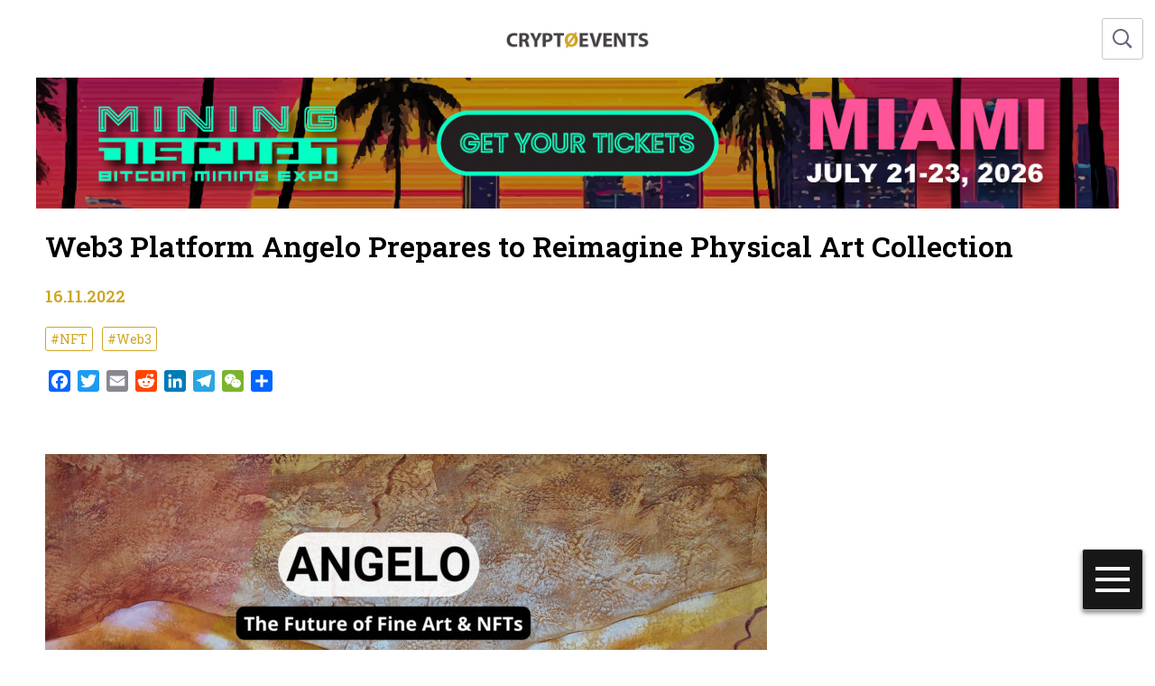

--- FILE ---
content_type: text/html; charset=UTF-8
request_url: https://cryptoevents.global/web3-platform-angelo-prepares-to-reimagine-physical-art-collection/
body_size: 19748
content:
<!DOCTYPE html>
<html lang="en">
<head>
    <meta charset="UTF-8">
	<link rel='stylesheet' id='font-awesome-css' href='https://cryptoevents.global/wp-content/themes/di-blog/assets/css/font-awesome.css?ver=4.7.0' type='text/css' media='all' />
    <link rel="stylesheet" href="https://cryptoevents.global/wp-content/themes/cryptoevents/style.css?v=1.0.16" />
    <title>Web3 Platform Angelo Prepares to Reimagine Physical Art Collection » Crypto Events</title>
	<meta name="title" content="Web3 Platform Angelo Prepares to Reimagine Physical Art Collection » Crypto Events">
    
		<!-- All in One SEO 4.9.1.1 - aioseo.com -->
	<meta name="description" content="Angelo, an investment platform tying physical fine art to NFTs, has announced its launch. The web3 platform aims to add a more tactile component to the abstract concept of NFT ownership." />
	<meta name="robots" content="max-image-preview:large" />
	<meta name="author" content="chainwire"/>
	<meta name="keywords" content="nft,web3,press releases" />
	<link rel="canonical" href="https://cryptoevents.global/web3-platform-angelo-prepares-to-reimagine-physical-art-collection/" />
	<meta name="generator" content="All in One SEO (AIOSEO) 4.9.1.1" />
		<meta property="og:locale" content="en_US" />
		<meta property="og:site_name" content="Crypto Events » Bitcoin &amp; Blockchain Conferences" />
		<meta property="og:type" content="article" />
		<meta property="og:title" content="Web3 Platform Angelo Prepares to Reimagine Physical Art Collection » Crypto Events" />
		<meta property="og:description" content="Angelo, an investment platform tying physical fine art to NFTs, has announced its launch. The web3 platform aims to add a more tactile component to the abstract concept of NFT ownership." />
		<meta property="og:url" content="https://cryptoevents.global/web3-platform-angelo-prepares-to-reimagine-physical-art-collection/" />
		<meta property="og:image" content="https://cryptoevents.global/wp-content/uploads/Navy_3d_Trade_Blog_Banner_6_1668184866dUOmdrwmei-1-e1668615349319.jpg" />
		<meta property="og:image:secure_url" content="https://cryptoevents.global/wp-content/uploads/Navy_3d_Trade_Blog_Banner_6_1668184866dUOmdrwmei-1-e1668615349319.jpg" />
		<meta property="og:image:width" content="800" />
		<meta property="og:image:height" content="450" />
		<meta property="article:published_time" content="2022-11-16T15:47:51+00:00" />
		<meta property="article:modified_time" content="2022-11-16T16:17:41+00:00" />
		<meta property="article:publisher" content="https://www.facebook.com/cryptoeventsglobal/" />
		<meta name="twitter:card" content="summary_large_image" />
		<meta name="twitter:site" content="@Crypt0Events" />
		<meta name="twitter:title" content="Web3 Platform Angelo Prepares to Reimagine Physical Art Collection » Crypto Events" />
		<meta name="twitter:description" content="Angelo, an investment platform tying physical fine art to NFTs, has announced its launch. The web3 platform aims to add a more tactile component to the abstract concept of NFT ownership." />
		<meta name="twitter:creator" content="@Crypt0Events" />
		<meta name="twitter:image" content="https://cryptoevents.global/wp-content/uploads/Navy_3d_Trade_Blog_Banner_6_1668184866dUOmdrwmei-1-e1668615349319.jpg" />
		<script type="application/ld+json" class="aioseo-schema">
			{"@context":"https:\/\/schema.org","@graph":[{"@type":"BlogPosting","@id":"https:\/\/cryptoevents.global\/web3-platform-angelo-prepares-to-reimagine-physical-art-collection\/#blogposting","name":"Web3 Platform Angelo Prepares to Reimagine Physical Art Collection \u00bb Crypto Events","headline":"Web3 Platform Angelo Prepares to Reimagine Physical Art Collection","author":{"@id":"https:\/\/cryptoevents.global\/author\/chainwire\/#author"},"publisher":{"@id":"https:\/\/cryptoevents.global\/#organization"},"image":{"@type":"ImageObject","url":"https:\/\/cryptoevents.global\/wp-content\/uploads\/Navy_3d_Trade_Blog_Banner_6_1668184866dUOmdrwmei-1-e1668615349319.jpg","@id":"https:\/\/cryptoevents.global\/web3-platform-angelo-prepares-to-reimagine-physical-art-collection\/#articleImage","width":800,"height":450,"caption":"Web3 Platform Angelo Prepares to Reimagine Physical Art Collection"},"datePublished":"2022-11-16T10:47:51-05:00","dateModified":"2022-11-16T11:17:41-05:00","inLanguage":"en-US","mainEntityOfPage":{"@id":"https:\/\/cryptoevents.global\/web3-platform-angelo-prepares-to-reimagine-physical-art-collection\/#webpage"},"isPartOf":{"@id":"https:\/\/cryptoevents.global\/web3-platform-angelo-prepares-to-reimagine-physical-art-collection\/#webpage"},"articleSection":"Press Releases, NFT, Web3"},{"@type":"BreadcrumbList","@id":"https:\/\/cryptoevents.global\/web3-platform-angelo-prepares-to-reimagine-physical-art-collection\/#breadcrumblist","itemListElement":[{"@type":"ListItem","@id":"https:\/\/cryptoevents.global#listItem","position":1,"name":"Home","item":"https:\/\/cryptoevents.global","nextItem":{"@type":"ListItem","@id":"https:\/\/cryptoevents.global\/category\/presse\/#listItem","name":"Press Releases"}},{"@type":"ListItem","@id":"https:\/\/cryptoevents.global\/category\/presse\/#listItem","position":2,"name":"Press Releases","item":"https:\/\/cryptoevents.global\/category\/presse\/","nextItem":{"@type":"ListItem","@id":"https:\/\/cryptoevents.global\/web3-platform-angelo-prepares-to-reimagine-physical-art-collection\/#listItem","name":"Web3 Platform Angelo Prepares to Reimagine Physical Art Collection"},"previousItem":{"@type":"ListItem","@id":"https:\/\/cryptoevents.global#listItem","name":"Home"}},{"@type":"ListItem","@id":"https:\/\/cryptoevents.global\/web3-platform-angelo-prepares-to-reimagine-physical-art-collection\/#listItem","position":3,"name":"Web3 Platform Angelo Prepares to Reimagine Physical Art Collection","previousItem":{"@type":"ListItem","@id":"https:\/\/cryptoevents.global\/category\/presse\/#listItem","name":"Press Releases"}}]},{"@type":"Organization","@id":"https:\/\/cryptoevents.global\/#organization","name":"Crypto Events","description":"Bitcoin & Blockchain Conferences","url":"https:\/\/cryptoevents.global\/","logo":{"@type":"ImageObject","url":"https:\/\/cryptoevents.global\/wp-content\/uploads\/CE-Logo-White.png","@id":"https:\/\/cryptoevents.global\/web3-platform-angelo-prepares-to-reimagine-physical-art-collection\/#organizationLogo","width":1000,"height":556},"image":{"@id":"https:\/\/cryptoevents.global\/web3-platform-angelo-prepares-to-reimagine-physical-art-collection\/#organizationLogo"},"sameAs":["https:\/\/www.facebook.com\/cryptoeventsglobal\/","https:\/\/twitter.com\/Crypt0Events","https:\/\/www.linkedin.com\/company\/cryptoevents-global\/"]},{"@type":"Person","@id":"https:\/\/cryptoevents.global\/author\/chainwire\/#author","url":"https:\/\/cryptoevents.global\/author\/chainwire\/","name":"chainwire","image":{"@type":"ImageObject","@id":"https:\/\/cryptoevents.global\/web3-platform-angelo-prepares-to-reimagine-physical-art-collection\/#authorImage","url":"https:\/\/secure.gravatar.com\/avatar\/675d42845b07fb4b6369fb9a8f920993b153556d9d78bbefbf8902783a1529d2?s=96&d=mm&r=g","width":96,"height":96,"caption":"chainwire"}},{"@type":"WebPage","@id":"https:\/\/cryptoevents.global\/web3-platform-angelo-prepares-to-reimagine-physical-art-collection\/#webpage","url":"https:\/\/cryptoevents.global\/web3-platform-angelo-prepares-to-reimagine-physical-art-collection\/","name":"Web3 Platform Angelo Prepares to Reimagine Physical Art Collection \u00bb Crypto Events","description":"Angelo, an investment platform tying physical fine art to NFTs, has announced its launch. The web3 platform aims to add a more tactile component to the abstract concept of NFT ownership.","inLanguage":"en-US","isPartOf":{"@id":"https:\/\/cryptoevents.global\/#website"},"breadcrumb":{"@id":"https:\/\/cryptoevents.global\/web3-platform-angelo-prepares-to-reimagine-physical-art-collection\/#breadcrumblist"},"author":{"@id":"https:\/\/cryptoevents.global\/author\/chainwire\/#author"},"creator":{"@id":"https:\/\/cryptoevents.global\/author\/chainwire\/#author"},"datePublished":"2022-11-16T10:47:51-05:00","dateModified":"2022-11-16T11:17:41-05:00"},{"@type":"WebSite","@id":"https:\/\/cryptoevents.global\/#website","url":"https:\/\/cryptoevents.global\/","name":"Crypto Events","description":"Bitcoin & Blockchain Conferences","inLanguage":"en-US","publisher":{"@id":"https:\/\/cryptoevents.global\/#organization"}}]}
		</script>
		<!-- All in One SEO -->

<link rel='dns-prefetch' href='//static.addtoany.com' />
<link rel='dns-prefetch' href='//www.googletagmanager.com' />
<link rel='dns-prefetch' href='//pagead2.googlesyndication.com' />
<link rel="alternate" title="oEmbed (JSON)" type="application/json+oembed" href="https://cryptoevents.global/wp-json/oembed/1.0/embed?url=https%3A%2F%2Fcryptoevents.global%2Fweb3-platform-angelo-prepares-to-reimagine-physical-art-collection%2F" />
<link rel="alternate" title="oEmbed (XML)" type="text/xml+oembed" href="https://cryptoevents.global/wp-json/oembed/1.0/embed?url=https%3A%2F%2Fcryptoevents.global%2Fweb3-platform-angelo-prepares-to-reimagine-physical-art-collection%2F&#038;format=xml" />
		<!-- This site uses the Google Analytics by MonsterInsights plugin v9.11.0 - Using Analytics tracking - https://www.monsterinsights.com/ -->
							<script src="//www.googletagmanager.com/gtag/js?id=G-NXY76FMWF0"  data-cfasync="false" data-wpfc-render="false" type="text/javascript" async></script>
			<script data-cfasync="false" data-wpfc-render="false" type="text/javascript">
				var mi_version = '9.11.0';
				var mi_track_user = true;
				var mi_no_track_reason = '';
								var MonsterInsightsDefaultLocations = {"page_location":"https:\/\/cryptoevents.global\/web3-platform-angelo-prepares-to-reimagine-physical-art-collection\/"};
								if ( typeof MonsterInsightsPrivacyGuardFilter === 'function' ) {
					var MonsterInsightsLocations = (typeof MonsterInsightsExcludeQuery === 'object') ? MonsterInsightsPrivacyGuardFilter( MonsterInsightsExcludeQuery ) : MonsterInsightsPrivacyGuardFilter( MonsterInsightsDefaultLocations );
				} else {
					var MonsterInsightsLocations = (typeof MonsterInsightsExcludeQuery === 'object') ? MonsterInsightsExcludeQuery : MonsterInsightsDefaultLocations;
				}

								var disableStrs = [
										'ga-disable-G-NXY76FMWF0',
									];

				/* Function to detect opted out users */
				function __gtagTrackerIsOptedOut() {
					for (var index = 0; index < disableStrs.length; index++) {
						if (document.cookie.indexOf(disableStrs[index] + '=true') > -1) {
							return true;
						}
					}

					return false;
				}

				/* Disable tracking if the opt-out cookie exists. */
				if (__gtagTrackerIsOptedOut()) {
					for (var index = 0; index < disableStrs.length; index++) {
						window[disableStrs[index]] = true;
					}
				}

				/* Opt-out function */
				function __gtagTrackerOptout() {
					for (var index = 0; index < disableStrs.length; index++) {
						document.cookie = disableStrs[index] + '=true; expires=Thu, 31 Dec 2099 23:59:59 UTC; path=/';
						window[disableStrs[index]] = true;
					}
				}

				if ('undefined' === typeof gaOptout) {
					function gaOptout() {
						__gtagTrackerOptout();
					}
				}
								window.dataLayer = window.dataLayer || [];

				window.MonsterInsightsDualTracker = {
					helpers: {},
					trackers: {},
				};
				if (mi_track_user) {
					function __gtagDataLayer() {
						dataLayer.push(arguments);
					}

					function __gtagTracker(type, name, parameters) {
						if (!parameters) {
							parameters = {};
						}

						if (parameters.send_to) {
							__gtagDataLayer.apply(null, arguments);
							return;
						}

						if (type === 'event') {
														parameters.send_to = monsterinsights_frontend.v4_id;
							var hookName = name;
							if (typeof parameters['event_category'] !== 'undefined') {
								hookName = parameters['event_category'] + ':' + name;
							}

							if (typeof MonsterInsightsDualTracker.trackers[hookName] !== 'undefined') {
								MonsterInsightsDualTracker.trackers[hookName](parameters);
							} else {
								__gtagDataLayer('event', name, parameters);
							}
							
						} else {
							__gtagDataLayer.apply(null, arguments);
						}
					}

					__gtagTracker('js', new Date());
					__gtagTracker('set', {
						'developer_id.dZGIzZG': true,
											});
					if ( MonsterInsightsLocations.page_location ) {
						__gtagTracker('set', MonsterInsightsLocations);
					}
										__gtagTracker('config', 'G-NXY76FMWF0', {"forceSSL":"true","link_attribution":"true"} );
										window.gtag = __gtagTracker;										(function () {
						/* https://developers.google.com/analytics/devguides/collection/analyticsjs/ */
						/* ga and __gaTracker compatibility shim. */
						var noopfn = function () {
							return null;
						};
						var newtracker = function () {
							return new Tracker();
						};
						var Tracker = function () {
							return null;
						};
						var p = Tracker.prototype;
						p.get = noopfn;
						p.set = noopfn;
						p.send = function () {
							var args = Array.prototype.slice.call(arguments);
							args.unshift('send');
							__gaTracker.apply(null, args);
						};
						var __gaTracker = function () {
							var len = arguments.length;
							if (len === 0) {
								return;
							}
							var f = arguments[len - 1];
							if (typeof f !== 'object' || f === null || typeof f.hitCallback !== 'function') {
								if ('send' === arguments[0]) {
									var hitConverted, hitObject = false, action;
									if ('event' === arguments[1]) {
										if ('undefined' !== typeof arguments[3]) {
											hitObject = {
												'eventAction': arguments[3],
												'eventCategory': arguments[2],
												'eventLabel': arguments[4],
												'value': arguments[5] ? arguments[5] : 1,
											}
										}
									}
									if ('pageview' === arguments[1]) {
										if ('undefined' !== typeof arguments[2]) {
											hitObject = {
												'eventAction': 'page_view',
												'page_path': arguments[2],
											}
										}
									}
									if (typeof arguments[2] === 'object') {
										hitObject = arguments[2];
									}
									if (typeof arguments[5] === 'object') {
										Object.assign(hitObject, arguments[5]);
									}
									if ('undefined' !== typeof arguments[1].hitType) {
										hitObject = arguments[1];
										if ('pageview' === hitObject.hitType) {
											hitObject.eventAction = 'page_view';
										}
									}
									if (hitObject) {
										action = 'timing' === arguments[1].hitType ? 'timing_complete' : hitObject.eventAction;
										hitConverted = mapArgs(hitObject);
										__gtagTracker('event', action, hitConverted);
									}
								}
								return;
							}

							function mapArgs(args) {
								var arg, hit = {};
								var gaMap = {
									'eventCategory': 'event_category',
									'eventAction': 'event_action',
									'eventLabel': 'event_label',
									'eventValue': 'event_value',
									'nonInteraction': 'non_interaction',
									'timingCategory': 'event_category',
									'timingVar': 'name',
									'timingValue': 'value',
									'timingLabel': 'event_label',
									'page': 'page_path',
									'location': 'page_location',
									'title': 'page_title',
									'referrer' : 'page_referrer',
								};
								for (arg in args) {
																		if (!(!args.hasOwnProperty(arg) || !gaMap.hasOwnProperty(arg))) {
										hit[gaMap[arg]] = args[arg];
									} else {
										hit[arg] = args[arg];
									}
								}
								return hit;
							}

							try {
								f.hitCallback();
							} catch (ex) {
							}
						};
						__gaTracker.create = newtracker;
						__gaTracker.getByName = newtracker;
						__gaTracker.getAll = function () {
							return [];
						};
						__gaTracker.remove = noopfn;
						__gaTracker.loaded = true;
						window['__gaTracker'] = __gaTracker;
					})();
									} else {
										console.log("");
					(function () {
						function __gtagTracker() {
							return null;
						}

						window['__gtagTracker'] = __gtagTracker;
						window['gtag'] = __gtagTracker;
					})();
									}
			</script>
							<!-- / Google Analytics by MonsterInsights -->
		<style id='wp-img-auto-sizes-contain-inline-css' type='text/css'>
img:is([sizes=auto i],[sizes^="auto," i]){contain-intrinsic-size:3000px 1500px}
/*# sourceURL=wp-img-auto-sizes-contain-inline-css */
</style>
<style id='wp-emoji-styles-inline-css' type='text/css'>

	img.wp-smiley, img.emoji {
		display: inline !important;
		border: none !important;
		box-shadow: none !important;
		height: 1em !important;
		width: 1em !important;
		margin: 0 0.07em !important;
		vertical-align: -0.1em !important;
		background: none !important;
		padding: 0 !important;
	}
/*# sourceURL=wp-emoji-styles-inline-css */
</style>
<style id='wp-block-library-inline-css' type='text/css'>
:root{--wp-block-synced-color:#7a00df;--wp-block-synced-color--rgb:122,0,223;--wp-bound-block-color:var(--wp-block-synced-color);--wp-editor-canvas-background:#ddd;--wp-admin-theme-color:#007cba;--wp-admin-theme-color--rgb:0,124,186;--wp-admin-theme-color-darker-10:#006ba1;--wp-admin-theme-color-darker-10--rgb:0,107,160.5;--wp-admin-theme-color-darker-20:#005a87;--wp-admin-theme-color-darker-20--rgb:0,90,135;--wp-admin-border-width-focus:2px}@media (min-resolution:192dpi){:root{--wp-admin-border-width-focus:1.5px}}.wp-element-button{cursor:pointer}:root .has-very-light-gray-background-color{background-color:#eee}:root .has-very-dark-gray-background-color{background-color:#313131}:root .has-very-light-gray-color{color:#eee}:root .has-very-dark-gray-color{color:#313131}:root .has-vivid-green-cyan-to-vivid-cyan-blue-gradient-background{background:linear-gradient(135deg,#00d084,#0693e3)}:root .has-purple-crush-gradient-background{background:linear-gradient(135deg,#34e2e4,#4721fb 50%,#ab1dfe)}:root .has-hazy-dawn-gradient-background{background:linear-gradient(135deg,#faaca8,#dad0ec)}:root .has-subdued-olive-gradient-background{background:linear-gradient(135deg,#fafae1,#67a671)}:root .has-atomic-cream-gradient-background{background:linear-gradient(135deg,#fdd79a,#004a59)}:root .has-nightshade-gradient-background{background:linear-gradient(135deg,#330968,#31cdcf)}:root .has-midnight-gradient-background{background:linear-gradient(135deg,#020381,#2874fc)}:root{--wp--preset--font-size--normal:16px;--wp--preset--font-size--huge:42px}.has-regular-font-size{font-size:1em}.has-larger-font-size{font-size:2.625em}.has-normal-font-size{font-size:var(--wp--preset--font-size--normal)}.has-huge-font-size{font-size:var(--wp--preset--font-size--huge)}.has-text-align-center{text-align:center}.has-text-align-left{text-align:left}.has-text-align-right{text-align:right}.has-fit-text{white-space:nowrap!important}#end-resizable-editor-section{display:none}.aligncenter{clear:both}.items-justified-left{justify-content:flex-start}.items-justified-center{justify-content:center}.items-justified-right{justify-content:flex-end}.items-justified-space-between{justify-content:space-between}.screen-reader-text{border:0;clip-path:inset(50%);height:1px;margin:-1px;overflow:hidden;padding:0;position:absolute;width:1px;word-wrap:normal!important}.screen-reader-text:focus{background-color:#ddd;clip-path:none;color:#444;display:block;font-size:1em;height:auto;left:5px;line-height:normal;padding:15px 23px 14px;text-decoration:none;top:5px;width:auto;z-index:100000}html :where(.has-border-color){border-style:solid}html :where([style*=border-top-color]){border-top-style:solid}html :where([style*=border-right-color]){border-right-style:solid}html :where([style*=border-bottom-color]){border-bottom-style:solid}html :where([style*=border-left-color]){border-left-style:solid}html :where([style*=border-width]){border-style:solid}html :where([style*=border-top-width]){border-top-style:solid}html :where([style*=border-right-width]){border-right-style:solid}html :where([style*=border-bottom-width]){border-bottom-style:solid}html :where([style*=border-left-width]){border-left-style:solid}html :where(img[class*=wp-image-]){height:auto;max-width:100%}:where(figure){margin:0 0 1em}html :where(.is-position-sticky){--wp-admin--admin-bar--position-offset:var(--wp-admin--admin-bar--height,0px)}@media screen and (max-width:600px){html :where(.is-position-sticky){--wp-admin--admin-bar--position-offset:0px}}

/*# sourceURL=wp-block-library-inline-css */
</style><style id='global-styles-inline-css' type='text/css'>
:root{--wp--preset--aspect-ratio--square: 1;--wp--preset--aspect-ratio--4-3: 4/3;--wp--preset--aspect-ratio--3-4: 3/4;--wp--preset--aspect-ratio--3-2: 3/2;--wp--preset--aspect-ratio--2-3: 2/3;--wp--preset--aspect-ratio--16-9: 16/9;--wp--preset--aspect-ratio--9-16: 9/16;--wp--preset--color--black: #000000;--wp--preset--color--cyan-bluish-gray: #abb8c3;--wp--preset--color--white: #ffffff;--wp--preset--color--pale-pink: #f78da7;--wp--preset--color--vivid-red: #cf2e2e;--wp--preset--color--luminous-vivid-orange: #ff6900;--wp--preset--color--luminous-vivid-amber: #fcb900;--wp--preset--color--light-green-cyan: #7bdcb5;--wp--preset--color--vivid-green-cyan: #00d084;--wp--preset--color--pale-cyan-blue: #8ed1fc;--wp--preset--color--vivid-cyan-blue: #0693e3;--wp--preset--color--vivid-purple: #9b51e0;--wp--preset--gradient--vivid-cyan-blue-to-vivid-purple: linear-gradient(135deg,rgb(6,147,227) 0%,rgb(155,81,224) 100%);--wp--preset--gradient--light-green-cyan-to-vivid-green-cyan: linear-gradient(135deg,rgb(122,220,180) 0%,rgb(0,208,130) 100%);--wp--preset--gradient--luminous-vivid-amber-to-luminous-vivid-orange: linear-gradient(135deg,rgb(252,185,0) 0%,rgb(255,105,0) 100%);--wp--preset--gradient--luminous-vivid-orange-to-vivid-red: linear-gradient(135deg,rgb(255,105,0) 0%,rgb(207,46,46) 100%);--wp--preset--gradient--very-light-gray-to-cyan-bluish-gray: linear-gradient(135deg,rgb(238,238,238) 0%,rgb(169,184,195) 100%);--wp--preset--gradient--cool-to-warm-spectrum: linear-gradient(135deg,rgb(74,234,220) 0%,rgb(151,120,209) 20%,rgb(207,42,186) 40%,rgb(238,44,130) 60%,rgb(251,105,98) 80%,rgb(254,248,76) 100%);--wp--preset--gradient--blush-light-purple: linear-gradient(135deg,rgb(255,206,236) 0%,rgb(152,150,240) 100%);--wp--preset--gradient--blush-bordeaux: linear-gradient(135deg,rgb(254,205,165) 0%,rgb(254,45,45) 50%,rgb(107,0,62) 100%);--wp--preset--gradient--luminous-dusk: linear-gradient(135deg,rgb(255,203,112) 0%,rgb(199,81,192) 50%,rgb(65,88,208) 100%);--wp--preset--gradient--pale-ocean: linear-gradient(135deg,rgb(255,245,203) 0%,rgb(182,227,212) 50%,rgb(51,167,181) 100%);--wp--preset--gradient--electric-grass: linear-gradient(135deg,rgb(202,248,128) 0%,rgb(113,206,126) 100%);--wp--preset--gradient--midnight: linear-gradient(135deg,rgb(2,3,129) 0%,rgb(40,116,252) 100%);--wp--preset--font-size--small: 13px;--wp--preset--font-size--medium: 20px;--wp--preset--font-size--large: 36px;--wp--preset--font-size--x-large: 42px;--wp--preset--spacing--20: 0.44rem;--wp--preset--spacing--30: 0.67rem;--wp--preset--spacing--40: 1rem;--wp--preset--spacing--50: 1.5rem;--wp--preset--spacing--60: 2.25rem;--wp--preset--spacing--70: 3.38rem;--wp--preset--spacing--80: 5.06rem;--wp--preset--shadow--natural: 6px 6px 9px rgba(0, 0, 0, 0.2);--wp--preset--shadow--deep: 12px 12px 50px rgba(0, 0, 0, 0.4);--wp--preset--shadow--sharp: 6px 6px 0px rgba(0, 0, 0, 0.2);--wp--preset--shadow--outlined: 6px 6px 0px -3px rgb(255, 255, 255), 6px 6px rgb(0, 0, 0);--wp--preset--shadow--crisp: 6px 6px 0px rgb(0, 0, 0);}:where(.is-layout-flex){gap: 0.5em;}:where(.is-layout-grid){gap: 0.5em;}body .is-layout-flex{display: flex;}.is-layout-flex{flex-wrap: wrap;align-items: center;}.is-layout-flex > :is(*, div){margin: 0;}body .is-layout-grid{display: grid;}.is-layout-grid > :is(*, div){margin: 0;}:where(.wp-block-columns.is-layout-flex){gap: 2em;}:where(.wp-block-columns.is-layout-grid){gap: 2em;}:where(.wp-block-post-template.is-layout-flex){gap: 1.25em;}:where(.wp-block-post-template.is-layout-grid){gap: 1.25em;}.has-black-color{color: var(--wp--preset--color--black) !important;}.has-cyan-bluish-gray-color{color: var(--wp--preset--color--cyan-bluish-gray) !important;}.has-white-color{color: var(--wp--preset--color--white) !important;}.has-pale-pink-color{color: var(--wp--preset--color--pale-pink) !important;}.has-vivid-red-color{color: var(--wp--preset--color--vivid-red) !important;}.has-luminous-vivid-orange-color{color: var(--wp--preset--color--luminous-vivid-orange) !important;}.has-luminous-vivid-amber-color{color: var(--wp--preset--color--luminous-vivid-amber) !important;}.has-light-green-cyan-color{color: var(--wp--preset--color--light-green-cyan) !important;}.has-vivid-green-cyan-color{color: var(--wp--preset--color--vivid-green-cyan) !important;}.has-pale-cyan-blue-color{color: var(--wp--preset--color--pale-cyan-blue) !important;}.has-vivid-cyan-blue-color{color: var(--wp--preset--color--vivid-cyan-blue) !important;}.has-vivid-purple-color{color: var(--wp--preset--color--vivid-purple) !important;}.has-black-background-color{background-color: var(--wp--preset--color--black) !important;}.has-cyan-bluish-gray-background-color{background-color: var(--wp--preset--color--cyan-bluish-gray) !important;}.has-white-background-color{background-color: var(--wp--preset--color--white) !important;}.has-pale-pink-background-color{background-color: var(--wp--preset--color--pale-pink) !important;}.has-vivid-red-background-color{background-color: var(--wp--preset--color--vivid-red) !important;}.has-luminous-vivid-orange-background-color{background-color: var(--wp--preset--color--luminous-vivid-orange) !important;}.has-luminous-vivid-amber-background-color{background-color: var(--wp--preset--color--luminous-vivid-amber) !important;}.has-light-green-cyan-background-color{background-color: var(--wp--preset--color--light-green-cyan) !important;}.has-vivid-green-cyan-background-color{background-color: var(--wp--preset--color--vivid-green-cyan) !important;}.has-pale-cyan-blue-background-color{background-color: var(--wp--preset--color--pale-cyan-blue) !important;}.has-vivid-cyan-blue-background-color{background-color: var(--wp--preset--color--vivid-cyan-blue) !important;}.has-vivid-purple-background-color{background-color: var(--wp--preset--color--vivid-purple) !important;}.has-black-border-color{border-color: var(--wp--preset--color--black) !important;}.has-cyan-bluish-gray-border-color{border-color: var(--wp--preset--color--cyan-bluish-gray) !important;}.has-white-border-color{border-color: var(--wp--preset--color--white) !important;}.has-pale-pink-border-color{border-color: var(--wp--preset--color--pale-pink) !important;}.has-vivid-red-border-color{border-color: var(--wp--preset--color--vivid-red) !important;}.has-luminous-vivid-orange-border-color{border-color: var(--wp--preset--color--luminous-vivid-orange) !important;}.has-luminous-vivid-amber-border-color{border-color: var(--wp--preset--color--luminous-vivid-amber) !important;}.has-light-green-cyan-border-color{border-color: var(--wp--preset--color--light-green-cyan) !important;}.has-vivid-green-cyan-border-color{border-color: var(--wp--preset--color--vivid-green-cyan) !important;}.has-pale-cyan-blue-border-color{border-color: var(--wp--preset--color--pale-cyan-blue) !important;}.has-vivid-cyan-blue-border-color{border-color: var(--wp--preset--color--vivid-cyan-blue) !important;}.has-vivid-purple-border-color{border-color: var(--wp--preset--color--vivid-purple) !important;}.has-vivid-cyan-blue-to-vivid-purple-gradient-background{background: var(--wp--preset--gradient--vivid-cyan-blue-to-vivid-purple) !important;}.has-light-green-cyan-to-vivid-green-cyan-gradient-background{background: var(--wp--preset--gradient--light-green-cyan-to-vivid-green-cyan) !important;}.has-luminous-vivid-amber-to-luminous-vivid-orange-gradient-background{background: var(--wp--preset--gradient--luminous-vivid-amber-to-luminous-vivid-orange) !important;}.has-luminous-vivid-orange-to-vivid-red-gradient-background{background: var(--wp--preset--gradient--luminous-vivid-orange-to-vivid-red) !important;}.has-very-light-gray-to-cyan-bluish-gray-gradient-background{background: var(--wp--preset--gradient--very-light-gray-to-cyan-bluish-gray) !important;}.has-cool-to-warm-spectrum-gradient-background{background: var(--wp--preset--gradient--cool-to-warm-spectrum) !important;}.has-blush-light-purple-gradient-background{background: var(--wp--preset--gradient--blush-light-purple) !important;}.has-blush-bordeaux-gradient-background{background: var(--wp--preset--gradient--blush-bordeaux) !important;}.has-luminous-dusk-gradient-background{background: var(--wp--preset--gradient--luminous-dusk) !important;}.has-pale-ocean-gradient-background{background: var(--wp--preset--gradient--pale-ocean) !important;}.has-electric-grass-gradient-background{background: var(--wp--preset--gradient--electric-grass) !important;}.has-midnight-gradient-background{background: var(--wp--preset--gradient--midnight) !important;}.has-small-font-size{font-size: var(--wp--preset--font-size--small) !important;}.has-medium-font-size{font-size: var(--wp--preset--font-size--medium) !important;}.has-large-font-size{font-size: var(--wp--preset--font-size--large) !important;}.has-x-large-font-size{font-size: var(--wp--preset--font-size--x-large) !important;}
/*# sourceURL=global-styles-inline-css */
</style>

<style id='classic-theme-styles-inline-css' type='text/css'>
/*! This file is auto-generated */
.wp-block-button__link{color:#fff;background-color:#32373c;border-radius:9999px;box-shadow:none;text-decoration:none;padding:calc(.667em + 2px) calc(1.333em + 2px);font-size:1.125em}.wp-block-file__button{background:#32373c;color:#fff;text-decoration:none}
/*# sourceURL=/wp-includes/css/classic-themes.min.css */
</style>
<link rel='stylesheet' id='inf-font-awesome-css' href='https://cryptoevents.global/wp-content/plugins/blog-designer-pack/assets/css/font-awesome.min.css?ver=4.0.7' type='text/css' media='all' />
<link rel='stylesheet' id='owl-carousel-css' href='https://cryptoevents.global/wp-content/plugins/blog-designer-pack/assets/css/owl.carousel.min.css?ver=4.0.7' type='text/css' media='all' />
<link rel='stylesheet' id='bdpp-public-style-css' href='https://cryptoevents.global/wp-content/plugins/blog-designer-pack/assets/css/bdpp-public.min.css?ver=4.0.7' type='text/css' media='all' />
<link rel='stylesheet' id='chain-wire-css' href='https://cryptoevents.global/wp-content/plugins/chainwire-integration/public/css/chainwire-public.css?ver=1.0.27' type='text/css' media='all' />
<link rel='stylesheet' id='wp-banners-css-css' href='https://cryptoevents.global/wp-content/plugins/custom-banners/assets/css/wp-banners.css?ver=6.9' type='text/css' media='all' />
<link rel='stylesheet' id='dashicons-css' href='https://cryptoevents.global/wp-includes/css/dashicons.min.css?ver=6.9' type='text/css' media='all' />
<link rel='stylesheet' id='everest-forms-general-css' href='https://cryptoevents.global/wp-content/plugins/everest-forms/assets/css/everest-forms.css?ver=3.4.1' type='text/css' media='all' />
<link rel='stylesheet' id='jquery-intl-tel-input-css' href='https://cryptoevents.global/wp-content/plugins/everest-forms/assets/css/intlTelInput.css?ver=3.4.1' type='text/css' media='all' />
<link rel='stylesheet' id='addtoany-css' href='https://cryptoevents.global/wp-content/plugins/add-to-any/addtoany.min.css?ver=1.16' type='text/css' media='all' />
<script type="text/javascript" src="https://cryptoevents.global/wp-content/plugins/google-analytics-for-wordpress/assets/js/frontend-gtag.min.js?ver=9.11.0" id="monsterinsights-frontend-script-js" async="async" data-wp-strategy="async"></script>
<script data-cfasync="false" data-wpfc-render="false" type="text/javascript" id='monsterinsights-frontend-script-js-extra'>/* <![CDATA[ */
var monsterinsights_frontend = {"js_events_tracking":"true","download_extensions":"doc,pdf,ppt,zip,xls,docx,pptx,xlsx","inbound_paths":"[{\"path\":\"\\\/go\\\/\",\"label\":\"affiliate\"},{\"path\":\"\\\/recommend\\\/\",\"label\":\"affiliate\"}]","home_url":"https:\/\/cryptoevents.global","hash_tracking":"false","v4_id":"G-NXY76FMWF0"};/* ]]> */
</script>
<script type="text/javascript" id="addtoany-core-js-before">
/* <![CDATA[ */
window.a2a_config=window.a2a_config||{};a2a_config.callbacks=[];a2a_config.overlays=[];a2a_config.templates={};

//# sourceURL=addtoany-core-js-before
/* ]]> */
</script>
<script type="text/javascript" defer src="https://static.addtoany.com/menu/page.js" id="addtoany-core-js"></script>
<script type="text/javascript" src="https://cryptoevents.global/wp-includes/js/jquery/jquery.min.js?ver=3.7.1" id="jquery-core-js"></script>
<script type="text/javascript" src="https://cryptoevents.global/wp-includes/js/jquery/jquery-migrate.min.js?ver=3.4.1" id="jquery-migrate-js"></script>
<script type="text/javascript" defer src="https://cryptoevents.global/wp-content/plugins/add-to-any/addtoany.min.js?ver=1.1" id="addtoany-jquery-js"></script>

<!-- Google tag (gtag.js) snippet added by Site Kit -->
<!-- Google Analytics snippet added by Site Kit -->
<script type="text/javascript" src="https://www.googletagmanager.com/gtag/js?id=GT-KVMKDJL" id="google_gtagjs-js" async></script>
<script type="text/javascript" id="google_gtagjs-js-after">
/* <![CDATA[ */
window.dataLayer = window.dataLayer || [];function gtag(){dataLayer.push(arguments);}
gtag("set","linker",{"domains":["cryptoevents.global"]});
gtag("js", new Date());
gtag("set", "developer_id.dZTNiMT", true);
gtag("config", "GT-KVMKDJL");
//# sourceURL=google_gtagjs-js-after
/* ]]> */
</script>
<link rel="https://api.w.org/" href="https://cryptoevents.global/wp-json/" /><link rel="alternate" title="JSON" type="application/json" href="https://cryptoevents.global/wp-json/wp/v2/posts/22694" /><link rel="EditURI" type="application/rsd+xml" title="RSD" href="https://cryptoevents.global/xmlrpc.php?rsd" />
<meta name="generator" content="WordPress 6.9" />
<meta name="generator" content="Everest Forms 3.4.1" />
<link rel='shortlink' href='https://cryptoevents.global/?p=22694' />

<!-- This site is using AdRotate v5.17.1 to display their advertisements - https://ajdg.solutions/ -->
<!-- AdRotate CSS -->
<style type="text/css" media="screen">
	.g { margin:0px; padding:0px; overflow:hidden; line-height:1; zoom:1; }
	.g img { height:auto; }
	.g-col { position:relative; float:left; }
	.g-col:first-child { margin-left: 0; }
	.g-col:last-child { margin-right: 0; }
	.g-1 { width:100%; max-width:728px; height:100%; max-height:90px; margin: 0 auto; }
	.g-2 { width:100%; max-width:728px; height:100%; max-height:90px; margin: 0 auto; }
	@media only screen and (max-width: 480px) {
		.g-col, .g-dyn, .g-single { width:100%; margin-left:0; margin-right:0; }
	}
</style>
<!-- /AdRotate CSS -->

<style type="text/css" media="screen"></style><meta name="generator" content="Site Kit by Google 1.168.0" />		<script type="text/javascript">
			var _statcounter = _statcounter || [];
			_statcounter.push({"tags": {"author": "chainwire"}});
		</script>
		<script>
	function expand(param) {
		param.style.display = (param.style.display == "none") ? "block" : "none";
	}
	function read_toggle(id, more, less) {
		el = document.getElementById("readlink" + id);
		el.innerHTML = (el.innerHTML == more) ? less : more;
		expand(document.getElementById("read" + id));
	}
	</script>
<!-- Google AdSense meta tags added by Site Kit -->
<meta name="google-adsense-platform-account" content="ca-host-pub-2644536267352236">
<meta name="google-adsense-platform-domain" content="sitekit.withgoogle.com">
<!-- End Google AdSense meta tags added by Site Kit -->

<!-- Google AdSense snippet added by Site Kit -->
<script type="text/javascript" async="async" src="https://pagead2.googlesyndication.com/pagead/js/adsbygoogle.js?client=ca-pub-6909086427897476&amp;host=ca-host-pub-2644536267352236" crossorigin="anonymous"></script>

<!-- End Google AdSense snippet added by Site Kit -->
<link rel="icon" href="https://cryptoevents.global/wp-content/uploads/fav.svg" sizes="32x32" />
<link rel="icon" href="https://cryptoevents.global/wp-content/uploads/fav.svg" sizes="192x192" />
<link rel="apple-touch-icon" href="https://cryptoevents.global/wp-content/uploads/fav.svg" />
<meta name="msapplication-TileImage" content="https://cryptoevents.global/wp-content/uploads/fav.svg" />
<style type="text/css">

*[id^='readlink'] {
 font-weight: bold;
 color: #dd9933;
 background: #ffffff;
 padding: 0px;
 border-bottom: 1px solid #000000;
 -webkit-box-shadow: none !important;
 box-shadow: none !important;
 -webkit-transition: none !important;
}

*[id^='readlink']:hover {
 font-weight: bold;
 color: #dd9933;
 padding: 0px;
 border-bottom: 1px solid #000000;
}

*[id^='readlink']:focus {
 outline: none;
 color: #dd9933;
}

</style>
    <meta name="viewport" content="width=device-width,initial-scale=1" />
    <meta name="format-detection" content="telephone=no" />
    <meta name="theme-color" content="#17181F">
	<script src="https://cdn.metricalp.com/event/metricalp.js" data-allow-localhost="true" data-tid="mam81" defer></script>
<link rel='stylesheet' id='metaslider-flex-slider-css' href='https://cryptoevents.global/wp-content/plugins/ml-slider/assets/sliders/flexslider/flexslider.css?ver=3.104.0' type='text/css' media='all' property='stylesheet' />
<link rel='stylesheet' id='metaslider-public-css' href='https://cryptoevents.global/wp-content/plugins/ml-slider/assets/metaslider/public.css?ver=3.104.0' type='text/css' media='all' property='stylesheet' />
<style id='metaslider-public-inline-css' type='text/css'>

        #metaslider_396.flexslider .slides li {margin-right: 5px !important;}@media only screen and (max-width: 767px) { .hide-arrows-smartphone .flex-direction-nav, .hide-navigation-smartphone .flex-control-paging, .hide-navigation-smartphone .flex-control-nav, .hide-navigation-smartphone .filmstrip, .hide-slideshow-smartphone, .metaslider-hidden-content.hide-smartphone{ display: none!important; }}@media only screen and (min-width : 768px) and (max-width: 1023px) { .hide-arrows-tablet .flex-direction-nav, .hide-navigation-tablet .flex-control-paging, .hide-navigation-tablet .flex-control-nav, .hide-navigation-tablet .filmstrip, .hide-slideshow-tablet, .metaslider-hidden-content.hide-tablet{ display: none!important; }}@media only screen and (min-width : 1024px) and (max-width: 1439px) { .hide-arrows-laptop .flex-direction-nav, .hide-navigation-laptop .flex-control-paging, .hide-navigation-laptop .flex-control-nav, .hide-navigation-laptop .filmstrip, .hide-slideshow-laptop, .metaslider-hidden-content.hide-laptop{ display: none!important; }}@media only screen and (min-width : 1440px) { .hide-arrows-desktop .flex-direction-nav, .hide-navigation-desktop .flex-control-paging, .hide-navigation-desktop .flex-control-nav, .hide-navigation-desktop .filmstrip, .hide-slideshow-desktop, .metaslider-hidden-content.hide-desktop{ display: none!important; }}
/*# sourceURL=metaslider-public-inline-css */
</style>
<link rel='stylesheet' id='rpwe-style-css' href='https://cryptoevents.global/wp-content/plugins/recent-posts-widget-extended/assets/css/rpwe-frontend.css?ver=2.0.2' type='text/css' media='all' />
</head>
<body class="wp-singular post-template-default single single-post postid-22694 single-format-standard wp-custom-logo wp-theme-cryptoevents everest-forms-no-js metaslider-plugin" data-current_time="05.01.2026 23:09">
<header>
    <nav class="wrap">
    <div class="menu-top-level-menu-container"><ul id="menu-top-level-menu" class="menu"><li id="menu-item-92" class="menu-item menu-item-type-custom menu-item-object-custom menu-item-home menu-item-92"><a href="https://cryptoevents.global">Home</a></li>
<li id="menu-item-94" class="menu-item menu-item-type-custom menu-item-object-custom menu-item-home menu-item-has-children menu-item-94"><a href="https://cryptoevents.global#">Conferences</a>
<ul class="sub-menu">
	<li id="menu-item-97" class="menu-item menu-item-type-custom menu-item-object-custom menu-item-97"><a href="https://cryptoevents.global/bitcoin-blockchain-conferences-in-north-america/">North America &#038; LATAM</a></li>
	<li id="menu-item-100" class="menu-item menu-item-type-custom menu-item-object-custom menu-item-100"><a href="https://cryptoevents.global/bitcoin-blockchain-conferences-in-europe/">Europe</a></li>
	<li id="menu-item-101" class="menu-item menu-item-type-custom menu-item-object-custom menu-item-101"><a href="https://cryptoevents.global/bitcoin-blockchain-conferences-asia-apac-africa/">Asia, Africa, APAC</a></li>
</ul>
</li>
<li id="menu-item-5438" class="menu-item menu-item-type-custom menu-item-object-custom menu-item-5438"><a href="https://cryptoevents.global/orange-pilled-bitcoin-events/">Orange Pilled</a></li>
<li id="menu-item-107" class="menu-item menu-item-type-custom menu-item-object-custom menu-item-107"><a href="https://cryptoevents.global/meetups-workshops-networking-crypto-web3-events/">Web3 Events</a></li>
<li id="menu-item-46821" class="menu-item menu-item-type-custom menu-item-object-custom menu-item-46821"><a href="https://cryptoevents.global/announcements/">Announcements</a></li>
<li id="menu-item-108" class="menu-item menu-item-type-custom menu-item-object-custom menu-item-108"><a href="https://cryptoevents.global/press-releases/">Newsroom</a></li>
<li id="menu-item-2755" class="menu-item menu-item-type-custom menu-item-object-custom menu-item-2755"><a href="https://cryptoevents.global/blog/">Blog</a></li>
<li id="menu-item-30134" class="menu-item menu-item-type-post_type menu-item-object-page menu-item-30134"><a href="https://cryptoevents.global/submit-event/">Submit Event</a></li>
</ul></div><div class="menu-footer-socials-menu-container"><ul id="menu-footer-socials-menu" class="menu"><li id="menu-item-46815" class="menu-item menu-item-type-custom menu-item-object-custom menu-item-46815"><a href="https://www.facebook.com/cryptoeventsglobal/">Facebook</a></li>
<li id="menu-item-46816" class="menu-item menu-item-type-custom menu-item-object-custom menu-item-46816"><a href="https://twitter.com/Crypt0Events">Twitter</a></li>
<li id="menu-item-46817" class="menu-item menu-item-type-custom menu-item-object-custom menu-item-46817"><a href="https://cz.linkedin.com/company/crypt0events">LinkedIn</a></li>
<li id="menu-item-46818" class="menu-item menu-item-type-custom menu-item-object-custom menu-item-46818"><a href="https://t.me/cryptoeventsglobal">Telegram</a></li>
<li id="menu-item-46819" class="menu-item menu-item-type-custom menu-item-object-custom menu-item-46819"><a href="https://www.youtube.com/channel/UCtV7vsI2u-5oYWcY9fJPZ1w">YouTube</a></li>
<li id="menu-item-46820" class="menu-item menu-item-type-custom menu-item-object-custom menu-item-46820"><a href="https://www.instagram.com/cryptoevents.global">Instagram</a></li>
</ul></div>    </nav>
</header>
<div class="mob_header">
    <a href="/" class="mob_logo"><img src="https://cryptoevents.global/wp-content/uploads/cryptoeents-11.jpg"></a>
    <div class="mob_toggle_search_btn">Search</div>
    <div class="mob_search_form">
        <form class="search" role="search" method="get" action="https://cryptoevents.global/">
            <input type="text" name="s" id="search_m" placeholder="Search" />
            <button type="submit"></button>
        </form>
    </div>
</div>
<div class="toggle_mob_nav"><span></span></div>
<div class="top_logo">
    <a href="/"><img src="https://cryptoevents.global/wp-content/uploads/cryptoeents-11.jpg"></a>
</div>
<div class="mob_nav_popup">
    <nav>
        <div class="menu-top-level-menu-container"><ul id="menu-top-level-menu-1" class="menu"><li class="menu-item menu-item-type-custom menu-item-object-custom menu-item-home menu-item-92"><a href="https://cryptoevents.global">Home</a></li>
<li class="menu-item menu-item-type-custom menu-item-object-custom menu-item-home menu-item-has-children menu-item-94"><a href="https://cryptoevents.global#">Conferences</a>
<ul class="sub-menu">
	<li class="menu-item menu-item-type-custom menu-item-object-custom menu-item-97"><a href="https://cryptoevents.global/bitcoin-blockchain-conferences-in-north-america/">North America &#038; LATAM</a></li>
	<li class="menu-item menu-item-type-custom menu-item-object-custom menu-item-100"><a href="https://cryptoevents.global/bitcoin-blockchain-conferences-in-europe/">Europe</a></li>
	<li class="menu-item menu-item-type-custom menu-item-object-custom menu-item-101"><a href="https://cryptoevents.global/bitcoin-blockchain-conferences-asia-apac-africa/">Asia, Africa, APAC</a></li>
</ul>
</li>
<li class="menu-item menu-item-type-custom menu-item-object-custom menu-item-5438"><a href="https://cryptoevents.global/orange-pilled-bitcoin-events/">Orange Pilled</a></li>
<li class="menu-item menu-item-type-custom menu-item-object-custom menu-item-107"><a href="https://cryptoevents.global/meetups-workshops-networking-crypto-web3-events/">Web3 Events</a></li>
<li class="menu-item menu-item-type-custom menu-item-object-custom menu-item-46821"><a href="https://cryptoevents.global/announcements/">Announcements</a></li>
<li class="menu-item menu-item-type-custom menu-item-object-custom menu-item-108"><a href="https://cryptoevents.global/press-releases/">Newsroom</a></li>
<li class="menu-item menu-item-type-custom menu-item-object-custom menu-item-2755"><a href="https://cryptoevents.global/blog/">Blog</a></li>
<li class="menu-item menu-item-type-post_type menu-item-object-page menu-item-30134"><a href="https://cryptoevents.global/submit-event/">Submit Event</a></li>
</ul></div>
    </nav>
    <div class="mob_nav_socials">
		 <div class="menu-footer-socials-menu-container"><ul id="menu-footer-socials-menu-1" class="menu"><li class="menu-item menu-item-type-custom menu-item-object-custom menu-item-46815"><a href="https://www.facebook.com/cryptoeventsglobal/">Facebook</a></li>
<li class="menu-item menu-item-type-custom menu-item-object-custom menu-item-46816"><a href="https://twitter.com/Crypt0Events">Twitter</a></li>
<li class="menu-item menu-item-type-custom menu-item-object-custom menu-item-46817"><a href="https://cz.linkedin.com/company/crypt0events">LinkedIn</a></li>
<li class="menu-item menu-item-type-custom menu-item-object-custom menu-item-46818"><a href="https://t.me/cryptoeventsglobal">Telegram</a></li>
<li class="menu-item menu-item-type-custom menu-item-object-custom menu-item-46819"><a href="https://www.youtube.com/channel/UCtV7vsI2u-5oYWcY9fJPZ1w">YouTube</a></li>
<li class="menu-item menu-item-type-custom menu-item-object-custom menu-item-46820"><a href="https://www.instagram.com/cryptoevents.global">Instagram</a></li>
</ul></div>    </div>
</div>
<div id="metaslider_widget-2" class="widget widget_metaslider_widget"><div id="metaslider-id-396" style="width: 100%; margin: 0 auto;" class="ml-slider-3-104-0 metaslider metaslider-flex metaslider-396 ml-slider has-dots-nav has-carousel-mode ms-theme-default" role="region" aria-label="Front Page" data-height="281" data-width="500">
    <div id="metaslider_container_396">
        <div id="metaslider_396">
            <ul class='slides'>
            </ul>
        </div>
        
    </div>
</div></div><main data-post_cat="1">
    <div class="wrap">
        <div class="top_slider"></div>
    </div>
		<div class="grid">
		<div class="col non_events_col">
			<p class="post_date">16.11.2022</p>			<ul class="aside_tags">
				<li><a href="https://cryptoevents.global/topic/nft">#NFT</a></li><li><a href="https://cryptoevents.global/topic/web3">#Web3</a></li>			</ul>
		</div>
		        <div class="col">
            <h1 class="post_title">Web3 Platform Angelo Prepares to Reimagine Physical Art Collection</h1>
			<p class="post_date">16.11.2022</p>                        <div class="post_tags">
                <ul>
                    <li><a href="https://cryptoevents.global/topic/nft">#NFT</a></li><li><a href="https://cryptoevents.global/topic/web3">#Web3</a></li>                </ul>
            </div>
            
            <div class="post_text"><div class="addtoany_share_save_container addtoany_content addtoany_content_top"><div class="a2a_kit a2a_kit_size_24 addtoany_list" data-a2a-url="https://cryptoevents.global/web3-platform-angelo-prepares-to-reimagine-physical-art-collection/" data-a2a-title="Web3 Platform Angelo Prepares to Reimagine Physical Art Collection"><a class="a2a_button_facebook" href="https://www.addtoany.com/add_to/facebook?linkurl=https%3A%2F%2Fcryptoevents.global%2Fweb3-platform-angelo-prepares-to-reimagine-physical-art-collection%2F&amp;linkname=Web3%20Platform%20Angelo%20Prepares%20to%20Reimagine%20Physical%20Art%20Collection" title="Facebook" rel="nofollow noopener" target="_blank"></a><a class="a2a_button_twitter" href="https://www.addtoany.com/add_to/twitter?linkurl=https%3A%2F%2Fcryptoevents.global%2Fweb3-platform-angelo-prepares-to-reimagine-physical-art-collection%2F&amp;linkname=Web3%20Platform%20Angelo%20Prepares%20to%20Reimagine%20Physical%20Art%20Collection" title="Twitter" rel="nofollow noopener" target="_blank"></a><a class="a2a_button_email" href="https://www.addtoany.com/add_to/email?linkurl=https%3A%2F%2Fcryptoevents.global%2Fweb3-platform-angelo-prepares-to-reimagine-physical-art-collection%2F&amp;linkname=Web3%20Platform%20Angelo%20Prepares%20to%20Reimagine%20Physical%20Art%20Collection" title="Email" rel="nofollow noopener" target="_blank"></a><a class="a2a_button_reddit" href="https://www.addtoany.com/add_to/reddit?linkurl=https%3A%2F%2Fcryptoevents.global%2Fweb3-platform-angelo-prepares-to-reimagine-physical-art-collection%2F&amp;linkname=Web3%20Platform%20Angelo%20Prepares%20to%20Reimagine%20Physical%20Art%20Collection" title="Reddit" rel="nofollow noopener" target="_blank"></a><a class="a2a_button_linkedin" href="https://www.addtoany.com/add_to/linkedin?linkurl=https%3A%2F%2Fcryptoevents.global%2Fweb3-platform-angelo-prepares-to-reimagine-physical-art-collection%2F&amp;linkname=Web3%20Platform%20Angelo%20Prepares%20to%20Reimagine%20Physical%20Art%20Collection" title="LinkedIn" rel="nofollow noopener" target="_blank"></a><a class="a2a_button_telegram" href="https://www.addtoany.com/add_to/telegram?linkurl=https%3A%2F%2Fcryptoevents.global%2Fweb3-platform-angelo-prepares-to-reimagine-physical-art-collection%2F&amp;linkname=Web3%20Platform%20Angelo%20Prepares%20to%20Reimagine%20Physical%20Art%20Collection" title="Telegram" rel="nofollow noopener" target="_blank"></a><a class="a2a_button_wechat" href="https://www.addtoany.com/add_to/wechat?linkurl=https%3A%2F%2Fcryptoevents.global%2Fweb3-platform-angelo-prepares-to-reimagine-physical-art-collection%2F&amp;linkname=Web3%20Platform%20Angelo%20Prepares%20to%20Reimagine%20Physical%20Art%20Collection" title="WeChat" rel="nofollow noopener" target="_blank"></a><a class="a2a_dd addtoany_share_save addtoany_share" href="https://www.addtoany.com/share"></a></div></div><!-- Either there are no banners, they are disabled or none qualified for this location! --><p>&nbsp;
<p><img fetchpriority="high" decoding="async" class="aligncenter size-full wp-image-22693" src="https://cryptoevents.global/wp-content/uploads/Navy_3d_Trade_Blog_Banner_6_1668184866dUOmdrwmei-1-e1668615349319.jpg" alt="Web3 Platform Angelo Prepares to Reimagine Physical Art Collection" width="800" height="450" srcset="https://cryptoevents.global/wp-content/uploads/Navy_3d_Trade_Blog_Banner_6_1668184866dUOmdrwmei-1-e1668615349319.jpg 800w, https://cryptoevents.global/wp-content/uploads/Navy_3d_Trade_Blog_Banner_6_1668184866dUOmdrwmei-1-e1668615349319-300x169.jpg 300w, https://cryptoevents.global/wp-content/uploads/Navy_3d_Trade_Blog_Banner_6_1668184866dUOmdrwmei-1-e1668615349319-768x432.jpg 768w" sizes="(max-width: 800px) 100vw, 800px" />
<p>London, UK, November 16, 2022 &#8212; Angelo, an investment platform tying physical fine art to NFTs, has announced its launch. The web3 platform aims to add a more tactile component to the abstract concept of NFT ownership.
<p>The public will be able to experience Angelo for the first time when the platform soft launches with an art trading competition in December. This will provide the first hands-on access to the marketplace ahead of the official public full release in early 2023.
<p>Angelo enables its members to invest fractionally in physical fine art via NFTs. The platform is targeted at a younger, digital-native demographic of investors who have previously had no access to physical art. Angelo will bridge the gap between the fine art world and the blockchain industry by supporting fractionalized ownership of physical art.
<p>Angelo incorporates two core concepts: NFT fractionalization (a rapidly growing investment sector centered around NFTs divided into smaller fractions), and the more mainstream notion of physical fine art ownership which has historically been out of the average investor’s reach.
<p>Angelo aims to become the home of the art collection for the next generation of forward-thinking investors. Such individuals are excited by the idea of capitalizing on a new investment opportunity but may retain reservations regarding the risks, applications, and value of NFTs.
<blockquote><p><em>An Angelo spokesperson said: “Everyone is welcome to join Angelo, from seasoned investors looking to diversify their portfolio to adventurers and pioneers who are new to the game but are excited to learn and grow.”</em></blockquote>
<p>Angelo is soft-launching its platform with a unique art trading competition starting on December 5. Sign-ups open on November 17.
<p><b>About Angelo</b>
<p>Angelo is democratizing the future of fine art by creating a curated ecosystem where creators, collectors, and art lovers can sell, invest, and trade fractionalized art using the power of web3.
<p>For more information, visit: <a href="https://angelos.art/" target="_blank" rel="nofollow noopener"><u>https://angelos.art/</u></a>
<hr />
<div style="height: 90px;" data-cycle-auto-height="container" class="custom-banners-cycle-slideshow cycle-slideshow custom-b-1492456746 custom-banners-cycle-slideshow-default_style" data-cycle-fx="fade" data-cycle-timeout="10000" data-cycle-pause-on-hover="" data-cycle-slides="&gt; div.banner_wrapper" data-cycle-paused=""><div class="custom-b-cycle-controls custom-banners-controls-theme-default_style"></div></div><!-- end slideshow -->
</div>
			
            
            			
			            <iframe src="https://cryptoevents.substack.com/embed" width="100%" height="320" style="border:1px solid #EEE; background:white;" frameborder="0" scrolling="no"></iframe>
        </div>
        <div class="col">
            <aside class="right_aside">
	<div id="search-6" class="widget widget_search"><form role="search" method="get" id="searchform" class="searchform" action="https://cryptoevents.global/">
				<div>
					<label class="screen-reader-text" for="s">Search for:</label>
					<input type="text" value="" name="s" id="s" />
					<input type="submit" id="searchsubmit" value="Search" />
				</div>
			</form></div><div id="custom_html-24" class="widget_text widget widget_custom_html"><div class="widget-title-holder"><h3 class="widget-title">FEATURED EVENTS</h3></div><div class="textwidget custom-html-widget"><a href="https://cryptoevents.global/consensus-hong-kong-2026/"><img class="alignnone wp-image-80602" src="https://cryptoevents.global/wp-content/uploads/C26_-Crypto-Events_Hong-Kong_Instagram-and-General-use-1024x1024.png" alt="" width="360" height="360" /></a><hr><a href="https://bitcoinonly.events/btc-prague-2026/"><img class="alignnone wp-image-105383" src="https://bitcoinonly.events/wp-content/uploads/btcprague26inst1.jpg" alt="" width="360" height="445" /></a>
</div></div><div id="custom_html-34" class="widget_text widget widget_custom_html"><div class="textwidget custom-html-widget"></div></div><div id="custom_html-25" class="widget_text widget widget_custom_html"><div class="textwidget custom-html-widget"><iframe src="https://cryptoevents.substack.com/embed" width="100%" height="320" style="border:1px solid #EEE; background:white;" frameborder="0" scrolling="no"></iframe></div></div><div id="rpwe_widget-4" class="widget rpwe_widget recent-posts-extended"><div class="widget-title-holder"><h3 class="widget-title">Announcements</h3></div><div  class="rpwe-block"><ul class="rpwe-ul"><li class="rpwe-li rpwe-clearfix"><h3 class="rpwe-title"><a href="https://cryptoevents.global/web2-to-web3-conference-successfully-concludes-in-abu-dhabi-showcasing-institutional-railways-to-blockchain-adoption-across-mena/" target="_self">Web2 to Web3 Conference Successfully Concludes in Abu Dhabi, Showcasing Institutional Railways to Blockchain Adoption Across MENA</a></h3><time class="rpwe-time published" datetime="2026-01-05T04:58:03-05:00">January 5, 2026</time></li><li class="rpwe-li rpwe-clearfix"><h3 class="rpwe-title"><a href="https://cryptoevents.global/first-speaker-lineup-revealed-for-asias-biggest-crypto-event-hong-kong-web3-festival/" target="_self">First Speaker Lineup Revealed for Asia’s Biggest Crypto Event Hong Kong Web3 Festival</a></h3><time class="rpwe-time published" datetime="2025-12-21T06:45:54-05:00">December 21, 2025</time></li><li class="rpwe-li rpwe-clearfix"><h3 class="rpwe-title"><a href="https://cryptoevents.global/unchained-summit-announces-dubai-edition-for-may-1-2-2026/" target="_self">Unchained Summit Announces Dubai Edition for May 1-2, 2026</a></h3><time class="rpwe-time published" datetime="2025-12-16T04:56:11-05:00">December 16, 2025</time></li><li class="rpwe-li rpwe-clearfix"><h3 class="rpwe-title"><a href="https://cryptoevents.global/consensus-hong-kong-unveils-2026-speaker-lineup-featuring-binance-solana-foundation-grayscale-jp-morgan/" target="_self">Consensus Hong Kong Unveils 2026 Speaker Lineup Featuring Binance, Solana Foundation, Grayscale, J.P. Morgan</a></h3><time class="rpwe-time published" datetime="2025-12-15T00:22:10-05:00">December 15, 2025</time></li><li class="rpwe-li rpwe-clearfix"><h3 class="rpwe-title"><a href="https://cryptoevents.global/global-blockchain-show-2025-to-spotlight-web3-innovation-in-abu-dhabi/" target="_self">Global Blockchain Show 2025 to Spotlight Web3 Innovation in Abu Dhabi</a></h3><time class="rpwe-time published" datetime="2025-12-05T05:36:21-05:00">December 5, 2025</time></li><li class="rpwe-li rpwe-clearfix"><h3 class="rpwe-title"><a href="https://cryptoevents.global/why-every-crypto-investor-should-be-watching-the-igaming-sector-in-2026/" target="_self">Why Every Crypto Investor Should Be Watching the iGaming Sector in 2026</a></h3><time class="rpwe-time published" datetime="2025-12-02T01:18:23-05:00">December 2, 2025</time></li><li class="rpwe-li rpwe-clearfix"><h3 class="rpwe-title"><a href="https://cryptoevents.global/announcing-the-sixth-litecoin-summit-first-in-europe/" target="_self">Announcing the Sixth Litecoin Summit &#038; First in Europe</a></h3><time class="rpwe-time published" datetime="2025-12-01T02:59:27-05:00">December 1, 2025</time></li></ul></div><!-- Generated by http://wordpress.org/plugins/recent-posts-widget-extended/ --></div><div id="custom_html-33" class="widget_text widget widget_custom_html"><div class="textwidget custom-html-widget"><a href="https://cryptoevents.global/mining-disrupt-2026-miami/"><img class="alignnone wp-image-105384" src="https://bitcoinonly.events/wp-content/uploads/MIAMI-BANER-1080x1080-1.jpg" alt="" width="360" height="360" /></a></div></div></aside>        </div>
    </div>
</main>

<footer>
    <div class="wrap">
        <div class="f_col">
            <div class="menu-footer-left-menu-container"><ul id="menu-footer-left-menu" class="menu"><li id="menu-item-46801" class="menu-item menu-item-type-custom menu-item-object-custom menu-item-home menu-item-46801"><a href="https://cryptoevents.global/">Home</a></li>
<li id="menu-item-46802" class="menu-item menu-item-type-custom menu-item-object-custom menu-item-has-children menu-item-46802"><a href="#">Conferences</a>
<ul class="sub-menu">
	<li id="menu-item-46803" class="menu-item menu-item-type-custom menu-item-object-custom menu-item-46803"><a href="https://cryptoevents.global/bitcoin-blockchain-conferences-in-north-america/">North America &#038; LATAM</a></li>
	<li id="menu-item-46804" class="menu-item menu-item-type-custom menu-item-object-custom menu-item-46804"><a href="https://cryptoevents.global/bitcoin-blockchain-conferences-in-europe/">Europe</a></li>
	<li id="menu-item-46805" class="menu-item menu-item-type-custom menu-item-object-custom menu-item-46805"><a href="https://cryptoevents.global/bitcoin-blockchain-conferences-asia-apac-africa/">Asia, APAC, Africa</a></li>
</ul>
</li>
<li id="menu-item-46806" class="menu-item menu-item-type-custom menu-item-object-custom menu-item-46806"><a href="https://cryptoevents.global/orange-pilled-bitcoin-events/">Orange Pilled</a></li>
<li id="menu-item-46807" class="menu-item menu-item-type-custom menu-item-object-custom menu-item-46807"><a href="https://cryptoevents.global/meetups-workshops-networking-crypto-web3-events/">Web3 Events</a></li>
<li id="menu-item-46808" class="menu-item menu-item-type-custom menu-item-object-custom menu-item-46808"><a href="https://cryptoevents.global/press-releases/">Newsroom</a></li>
<li id="menu-item-46809" class="menu-item menu-item-type-custom menu-item-object-custom menu-item-46809"><a href="https://cryptoevents.global/blog/">Blog</a></li>
</ul></div>        </div>
        <div class="f_col">
            <p>© 2025 CryptoEvents</p>
			<div class="menu-footer-socials-menu-container"><ul id="menu-footer-socials-menu-2" class="menu"><li class="menu-item menu-item-type-custom menu-item-object-custom menu-item-46815"><a href="https://www.facebook.com/cryptoeventsglobal/">Facebook</a></li>
<li class="menu-item menu-item-type-custom menu-item-object-custom menu-item-46816"><a href="https://twitter.com/Crypt0Events">Twitter</a></li>
<li class="menu-item menu-item-type-custom menu-item-object-custom menu-item-46817"><a href="https://cz.linkedin.com/company/crypt0events">LinkedIn</a></li>
<li class="menu-item menu-item-type-custom menu-item-object-custom menu-item-46818"><a href="https://t.me/cryptoeventsglobal">Telegram</a></li>
<li class="menu-item menu-item-type-custom menu-item-object-custom menu-item-46819"><a href="https://www.youtube.com/channel/UCtV7vsI2u-5oYWcY9fJPZ1w">YouTube</a></li>
<li class="menu-item menu-item-type-custom menu-item-object-custom menu-item-46820"><a href="https://www.instagram.com/cryptoevents.global">Instagram</a></li>
</ul></div>        </div>
        <div class="f_col">
            <div class="menu-footer-right-menu-container"><ul id="menu-footer-right-menu" class="menu"><li id="menu-item-46810" class="menu-item menu-item-type-custom menu-item-object-custom menu-item-46810"><a href="https://cryptoevents.global/about-us/">About CryptoEvents</a></li>
<li id="menu-item-46811" class="menu-item menu-item-type-custom menu-item-object-custom menu-item-46811"><a href="https://cryptoevents.global/contacts/">Contact</a></li>
<li id="menu-item-46813" class="menu-item menu-item-type-custom menu-item-object-custom menu-item-46813"><a href="https://cryptoevents.global/advertise/">Advertise</a></li>
</ul></div>        </div>
    </div>
</footer>
<script type="speculationrules">
{"prefetch":[{"source":"document","where":{"and":[{"href_matches":"/*"},{"not":{"href_matches":["/wp-*.php","/wp-admin/*","/wp-content/uploads/*","/wp-content/*","/wp-content/plugins/*","/wp-content/themes/cryptoevents/*","/*\\?(.+)"]}},{"not":{"selector_matches":"a[rel~=\"nofollow\"]"}},{"not":{"selector_matches":".no-prefetch, .no-prefetch a"}}]},"eagerness":"conservative"}]}
</script>
		<!-- Start of StatCounter Code -->
		<script>
			<!--
			var sc_project=12080293;
			var sc_security="53065191";
			var sc_invisible=1;
		</script>
        <script type="text/javascript" src="https://www.statcounter.com/counter/counter.js" async></script>
		<noscript><div class="statcounter"><a title="web analytics" href="https://statcounter.com/"><img class="statcounter" src="https://c.statcounter.com/12080293/0/53065191/1/" alt="web analytics" /></a></div></noscript>
		<!-- End of StatCounter Code -->
			<script type="text/javascript">
		var c = document.body.className;
		c = c.replace( /everest-forms-no-js/, 'everest-forms-js' );
		document.body.className = c;
	</script>
	<script type="module"  src="https://cryptoevents.global/wp-content/plugins/all-in-one-seo-pack/dist/Lite/assets/table-of-contents.95d0dfce.js?ver=4.9.1.1" id="aioseo/js/src/vue/standalone/blocks/table-of-contents/frontend.js-js"></script>
<script type="text/javascript" id="adrotate-groups-js-extra">
/* <![CDATA[ */
var impression_object = {"ajax_url":"https://cryptoevents.global/wp-admin/admin-ajax.php"};
//# sourceURL=adrotate-groups-js-extra
/* ]]> */
</script>
<script type="text/javascript" src="https://cryptoevents.global/wp-content/plugins/adrotate/library/jquery.groups.js" id="adrotate-groups-js"></script>
<script type="text/javascript" id="adrotate-clicker-js-extra">
/* <![CDATA[ */
var click_object = {"ajax_url":"https://cryptoevents.global/wp-admin/admin-ajax.php"};
//# sourceURL=adrotate-clicker-js-extra
/* ]]> */
</script>
<script type="text/javascript" src="https://cryptoevents.global/wp-content/plugins/adrotate/library/jquery.clicker.js" id="adrotate-clicker-js"></script>
<script type="text/javascript" src="https://cryptoevents.global/wp-content/plugins/custom-banners/assets/js/jquery.cycle2.min.js?ver=6.9" id="gp_cycle2-js"></script>
<script type="text/javascript" src="https://cryptoevents.global/wp-content/plugins/custom-banners/assets/js/custom-banners.js?ver=6.9" id="custom-banners-js-js"></script>
<script type="text/javascript" src="https://cryptoevents.global/wp-content/plugins/ml-slider/assets/sliders/flexslider/jquery.flexslider.min.js?ver=3.104.0" id="metaslider-flex-slider-js"></script>
<script type="text/javascript" id="metaslider-flex-slider-js-after">
/* <![CDATA[ */
var metaslider_396 = function($) {$('#metaslider_396').addClass('flexslider');
            $('#metaslider_396').flexslider({ 
                slideshowSpeed:7000,
                animation:'slide',
                controlNav:true,
                directionNav:true,
                pauseOnHover:true,
                direction:'horizontal',
                reverse:false,
                keyboard:false,
                touch:true,
                animationSpeed:7000,
                prevText:"Previous",
                nextText:"Next",
                smoothHeight:false,
                fadeFirstSlide:false,
                easing:"linear",
                slideshow:true,
                pausePlay:false,
                showPlayText:false,
                playText:false,
                pauseText:false,
                itemWidth:500,
                minItems:2,
                move:1,
                itemMargin:5,
                start: function(slider) {
                slider.find('.flex-prev').attr('aria-label', 'Previous');
                    slider.find('.flex-next').attr('aria-label', 'Next');
                
                // Function to disable focusable elements in aria-hidden slides
                function disableAriaHiddenFocusableElements() {
                    var slider_ = $('#metaslider_396');
                    
                    // Disable focusable elements in slides with aria-hidden='true'
                    slider_.find('.slides li[aria-hidden="true"] a, .slides li[aria-hidden="true"] button, .slides li[aria-hidden="true"] input, .slides li[aria-hidden="true"] select, .slides li[aria-hidden="true"] textarea, .slides li[aria-hidden="true"] [tabindex]:not([tabindex="-1"])').attr('tabindex', '-1');
                    
                    // Disable focusable elements in cloned slides (these should never be focusable)
                    slider_.find('.slides li.clone a, .slides li.clone button, .slides li.clone input, .slides li.clone select, .slides li.clone textarea, .slides li.clone [tabindex]:not([tabindex="-1"])').attr('tabindex', '-1');
                }
                
                // Initial setup
                disableAriaHiddenFocusableElements();
                
                // Observer for aria-hidden and clone changes
                if (typeof MutationObserver !== 'undefined') {
                    var ariaObserver = new MutationObserver(function(mutations) {
                        var shouldUpdate = false;
                        mutations.forEach(function(mutation) {
                            if (mutation.type === 'attributes' && mutation.attributeName === 'aria-hidden') {
                                shouldUpdate = true;
                            }
                            if (mutation.type === 'childList') {
                                // Check if cloned slides were added/removed
                                for (var i = 0; i < mutation.addedNodes.length; i++) {
                                    if (mutation.addedNodes[i].nodeType === 1 && 
                                        (mutation.addedNodes[i].classList.contains('clone') || 
                                         mutation.addedNodes[i].querySelector && mutation.addedNodes[i].querySelector('.clone'))) {
                                        shouldUpdate = true;
                                        break;
                                    }
                                }
                            }
                        });
                        if (shouldUpdate) {
                            setTimeout(disableAriaHiddenFocusableElements, 10);
                        }
                    });
                    
                    var targetNode = $('#metaslider_396')[0];
                    if (targetNode) {
                        ariaObserver.observe(targetNode, { 
                            attributes: true, 
                            attributeFilter: ['aria-hidden'],
                            childList: true,
                            subtree: true
                        });
                    }
                }
                
                },
                after: function(slider) {
                
                // Re-disable focusable elements after slide transitions
                var slider_ = $('#metaslider_396');
                
                // Disable focusable elements in slides with aria-hidden='true'
                slider_.find('.slides li[aria-hidden="true"] a, .slides li[aria-hidden="true"] button, .slides li[aria-hidden="true"] input, .slides li[aria-hidden="true"] select, .slides li[aria-hidden="true"] textarea, .slides li[aria-hidden="true"] [tabindex]:not([tabindex="-1"])').attr('tabindex', '-1');
                
                // Disable focusable elements in cloned slides
                slider_.find('.slides li.clone a, .slides li.clone button, .slides li.clone input, .slides li.clone select, .slides li.clone textarea, .slides li.clone [tabindex]:not([tabindex="-1"])').attr('tabindex', '-1');
                
                }
            });
            $(document).trigger('metaslider/initialized', '#metaslider_396');
        };
        var timer_metaslider_396 = function() {
            var slider = !window.jQuery ? window.setTimeout(timer_metaslider_396, 100) : !jQuery.isReady ? window.setTimeout(timer_metaslider_396, 1) : metaslider_396(window.jQuery);
        };
        timer_metaslider_396();
//# sourceURL=metaslider-flex-slider-js-after
/* ]]> */
</script>
<script type="text/javascript" id="metaslider-script-js-extra">
/* <![CDATA[ */
var wpData = {"baseUrl":"https://cryptoevents.global"};
//# sourceURL=metaslider-script-js-extra
/* ]]> */
</script>
<script type="text/javascript" src="https://cryptoevents.global/wp-content/plugins/ml-slider/assets/metaslider/script.min.js?ver=3.104.0" id="metaslider-script-js"></script>
<script type="text/javascript" src="https://cryptoevents.global/wp-content/plugins/ml-slider/assets/easing/jQuery.easing.min.js?ver=3.104.0" id="metaslider-easing-js"></script>
<script id="wp-emoji-settings" type="application/json">
{"baseUrl":"https://s.w.org/images/core/emoji/17.0.2/72x72/","ext":".png","svgUrl":"https://s.w.org/images/core/emoji/17.0.2/svg/","svgExt":".svg","source":{"concatemoji":"https://cryptoevents.global/wp-includes/js/wp-emoji-release.min.js?ver=6.9"}}
</script>
<script type="module">
/* <![CDATA[ */
/*! This file is auto-generated */
const a=JSON.parse(document.getElementById("wp-emoji-settings").textContent),o=(window._wpemojiSettings=a,"wpEmojiSettingsSupports"),s=["flag","emoji"];function i(e){try{var t={supportTests:e,timestamp:(new Date).valueOf()};sessionStorage.setItem(o,JSON.stringify(t))}catch(e){}}function c(e,t,n){e.clearRect(0,0,e.canvas.width,e.canvas.height),e.fillText(t,0,0);t=new Uint32Array(e.getImageData(0,0,e.canvas.width,e.canvas.height).data);e.clearRect(0,0,e.canvas.width,e.canvas.height),e.fillText(n,0,0);const a=new Uint32Array(e.getImageData(0,0,e.canvas.width,e.canvas.height).data);return t.every((e,t)=>e===a[t])}function p(e,t){e.clearRect(0,0,e.canvas.width,e.canvas.height),e.fillText(t,0,0);var n=e.getImageData(16,16,1,1);for(let e=0;e<n.data.length;e++)if(0!==n.data[e])return!1;return!0}function u(e,t,n,a){switch(t){case"flag":return n(e,"\ud83c\udff3\ufe0f\u200d\u26a7\ufe0f","\ud83c\udff3\ufe0f\u200b\u26a7\ufe0f")?!1:!n(e,"\ud83c\udde8\ud83c\uddf6","\ud83c\udde8\u200b\ud83c\uddf6")&&!n(e,"\ud83c\udff4\udb40\udc67\udb40\udc62\udb40\udc65\udb40\udc6e\udb40\udc67\udb40\udc7f","\ud83c\udff4\u200b\udb40\udc67\u200b\udb40\udc62\u200b\udb40\udc65\u200b\udb40\udc6e\u200b\udb40\udc67\u200b\udb40\udc7f");case"emoji":return!a(e,"\ud83e\u1fac8")}return!1}function f(e,t,n,a){let r;const o=(r="undefined"!=typeof WorkerGlobalScope&&self instanceof WorkerGlobalScope?new OffscreenCanvas(300,150):document.createElement("canvas")).getContext("2d",{willReadFrequently:!0}),s=(o.textBaseline="top",o.font="600 32px Arial",{});return e.forEach(e=>{s[e]=t(o,e,n,a)}),s}function r(e){var t=document.createElement("script");t.src=e,t.defer=!0,document.head.appendChild(t)}a.supports={everything:!0,everythingExceptFlag:!0},new Promise(t=>{let n=function(){try{var e=JSON.parse(sessionStorage.getItem(o));if("object"==typeof e&&"number"==typeof e.timestamp&&(new Date).valueOf()<e.timestamp+604800&&"object"==typeof e.supportTests)return e.supportTests}catch(e){}return null}();if(!n){if("undefined"!=typeof Worker&&"undefined"!=typeof OffscreenCanvas&&"undefined"!=typeof URL&&URL.createObjectURL&&"undefined"!=typeof Blob)try{var e="postMessage("+f.toString()+"("+[JSON.stringify(s),u.toString(),c.toString(),p.toString()].join(",")+"));",a=new Blob([e],{type:"text/javascript"});const r=new Worker(URL.createObjectURL(a),{name:"wpTestEmojiSupports"});return void(r.onmessage=e=>{i(n=e.data),r.terminate(),t(n)})}catch(e){}i(n=f(s,u,c,p))}t(n)}).then(e=>{for(const n in e)a.supports[n]=e[n],a.supports.everything=a.supports.everything&&a.supports[n],"flag"!==n&&(a.supports.everythingExceptFlag=a.supports.everythingExceptFlag&&a.supports[n]);var t;a.supports.everythingExceptFlag=a.supports.everythingExceptFlag&&!a.supports.flag,a.supports.everything||((t=a.source||{}).concatemoji?r(t.concatemoji):t.wpemoji&&t.twemoji&&(r(t.twemoji),r(t.wpemoji)))});
//# sourceURL=https://cryptoevents.global/wp-includes/js/wp-emoji-loader.min.js
/* ]]> */
</script>
<!-- AdRotate JS -->
<script type="text/javascript">
jQuery(document).ready(function(){
if(jQuery.fn.gslider) {
	jQuery('.g-1').gslider({ groupid: 1, speed: 25000 });
	jQuery('.g-2').gslider({ groupid: 2, speed: 35000 });
}
});
</script>
<!-- /AdRotate JS -->

<!--<script src="https://ajax.googleapis.com/ajax/libs/jquery/3.5.1/jquery.min.js" type="text/javascript" charset="utf-8"></script>-->
<script src="/wp-content/themes/cryptoevents/js/common.js?v=1.0.19" type="text/javascript" charset="utf-8"></script>
<script src="/wp-content/themes/cryptoevents/js/actions.js?v=1.0.4" type="text/javascript" charset="utf-8"></script>
</body>
</html>

--- FILE ---
content_type: text/html; charset=utf-8
request_url: https://www.google.com/recaptcha/api2/aframe
body_size: 266
content:
<!DOCTYPE HTML><html><head><meta http-equiv="content-type" content="text/html; charset=UTF-8"></head><body><script nonce="VEw8zGry-6kS7xSmAoTFhw">/** Anti-fraud and anti-abuse applications only. See google.com/recaptcha */ try{var clients={'sodar':'https://pagead2.googlesyndication.com/pagead/sodar?'};window.addEventListener("message",function(a){try{if(a.source===window.parent){var b=JSON.parse(a.data);var c=clients[b['id']];if(c){var d=document.createElement('img');d.src=c+b['params']+'&rc='+(localStorage.getItem("rc::a")?sessionStorage.getItem("rc::b"):"");window.document.body.appendChild(d);sessionStorage.setItem("rc::e",parseInt(sessionStorage.getItem("rc::e")||0)+1);localStorage.setItem("rc::h",'1767672596075');}}}catch(b){}});window.parent.postMessage("_grecaptcha_ready", "*");}catch(b){}</script></body></html>

--- FILE ---
content_type: text/css
request_url: https://cryptoevents.global/wp-content/themes/cryptoevents/style.css?v=1.0.16
body_size: 26270
content:
/*
Theme Name: Cryptoevents Theme
Author: Watermelonful of secrets
Description: Cryptoevents WP theme
Version: 1.0
License: GNU General Public License v2 or later
License URI: http://www.gnu.org/licenses/gpl-2.0.html
Tags: theme
Text Domain: cryptoevents_theme
*/
@import url('https://fonts.googleapis.com/css2?family=Roboto+Slab:wght@300;400;500;600&display=swap');
body,
html {
	margin: 0 !important;
	padding: 0;
	box-sizing: border-box;
	height: 100%;
	-webkit-font-smoothing: antialiased;
	-moz-osx-font-smoothing: grayscale;
	/*font-family: "Open Sans", sans-serif;*/
    font-family: 'Roboto Slab', serif;
}
header{
    background-color: #171717;
    height: 50px;
    display: block;
    width: 100%;
}
.wrap{
    max-width: 1240px;
    margin: 0 auto;
    position: relative;
}
h1{
    margin-top: 0;
}
.grid{
    grid-template-columns: 220px minmax(0, 700px) 320px;
    margin: 0 auto;
    display: grid;
    max-width: 1240px;
}
.single_page_grid, .grid.wide{
    grid-template-columns: minmax(0, 920px) 320px;
}
header ul{
    list-style: none;
    margin: 0;
    padding: 0;
}
header li{
    display: inline-block;
    vertical-align: middle;
    margin: 0;
    padding: 0;
}
header li a{
    color: #fff;
    font-size: 11px;
    font-weight: 400;
    letter-spacing: 2px;
    text-transform: uppercase;
    text-decoration: none;
    padding: 19px 13px;
    display: inline-block;
}
.top_slider{
    display: block;
    margin: 20px 0;
    position: relative;
}
.top_logo{
    text-align: center;
    margin: 35px 0;
}
.filters_aside{
    display: block;
    /*width: 200px;*/
    width: 100%;
    margin-top: 60px;
    /*margin-right: 20px;*/
}
body.tag .filters_aside{
    display: none;
}
body.tag.tag-north-america-latam .filters_aside, body.tag.tag-europe .filters_aside, body.tag.asia-africa-apac .filters_aside, body.tag.tag-orange-pilled .filters_aside, body.tag.tag-web3-events .filters_aside{
    display: block;
}
.filters_aside input[type="date"], .filters_aside select, .right_aside_search input[type="text"], .searchform input[type="text"]{
    width: 100%;
    height: 30px;
    border-radius: 3px;
    padding: 3px;
    box-sizing: border-box;
    border: 1px solid #ababab;
    margin-bottom: 15px;
    margin-top: 5px;
}
.filters_aside select, .right_aside_search input[type="text"]{
    margin-top: 0;
    background: #fff;
}
.filters_aside label{
    font-size: 14px;
    margin-bottom: 5px;
}
.filters_aside input[type="checkbox"]{
    display: none;
}
.filters_aside input[type="checkbox"] + label{
    display: block;
    padding-left: 25px;
    position: relative;
    cursor: pointer;
    line-height: 20px;
    margin-bottom: 15px;
}
.filters_aside input[type="checkbox"] + label::before{
    content: "";
    position: absolute;
    left: 0;
    top: 0;
    width: 20px;
    height: 20px;
    border-radius: 3px;
    box-sizing: border-box;
    border: 1px solid #ababab;
}
.filters_aside input[type="checkbox"]:checked + label::after{
    content: "";
    position: absolute;
    left: 5px;
    top: 5px;
    width: 10px;
    height: 10px;
    border-radius: 3px;
    box-sizing: border-box;
    background: #cea525;
}
.filters_aside select{
    margin-top: 5px;
}
.filters_aside input, .filters_aside label, .filters_aside select, .filters_aside .filter_group{
    width: 200px;
    margin-right: 20px;
    display: inline-block;
    vertical-align: top;
}
.right_aside{
    display: block;
    width: 300px;
    margin-left: 20px;
}
.event_blk{
    display: block;
    padding-left: 80px;
    position: relative;
    padding-bottom: 20px;
    cursor: pointer;
    min-height: 65px;
    margin-bottom: 20px;
    border-bottom: 1px solid #ababab;
}
.event_date{
    position: absolute;
    left: 0;
    top: 3px;
    text-align: center;
    width: 66px;
    border-radius: 3px;
    padding: 3px 0;
    box-sizing: border-box;
    border: 1px solid #ababab;
}
.event_date span{
    display: block;
}
.event_day{
    font-weight: 600;
    /*font-size: 28px;*/
    font-size: 22px;
    line-height: 32px;
}
.event_day.has_range{
    font-size: 22px;
    line-height: 32px;
}
/*.event_month.has_range{*/
.event_month{
    line-height: 18px;
    font-size: 13px;
}
.event_year{
    font-size: 12px;
}
.event_short_description{
    display: none;
}
.event_short_description p{
    font-size: 14px;
    margin-bottom: 20px;
}
.event_short_description a, .show_more_past_events{
    padding: 10px 20px;
    background-color: #cea525;
    color: #fff;
    border-radius: 3px;
    text-decoration: none;
    font-weight: 400;
}
.event_name{
    font-weight: 600;
    font-size: 18px;
    margin: 0;
}
.event_name img{
    width: 18px;
    margin-right: 5px;
    display: inline-block;
    vertical-align: middle;
    margin-top: -2px;
}
.event_location{
    margin-bottom: 0;
    margin-top: 9px;
}
.event_location img{
    display: inline-block;
    vertical-align: middle;
    margin-right: 10px;
    margin-top: -3px;
}
.online_event .event_name::after{
    content: "Online";
    background: #3aad14;
    font-size: 12px;
    color: #fff;
    padding: 3px 5px;
    font-weight: 300;
    border-radius: 3px;
    display: inline-block;
    vertical-align: top;
    margin-top: 2px;
    margin-left: 5px;
}
.canceled_event .event_name::after{
    content: "Canceled";
    background: #dd3333;
    font-size: 12px;
    color: #fff;
    padding: 3px 5px;
    font-weight: 300;
    border-radius: 3px;
    display: inline-block;
    vertical-align: top;
    margin-top: 2px;
    margin-left: 5px;
}
.canceled_event{
    color: #ababab;
}
.delayed_event .event_name::after{
    content: "Delay";
    background: #cc9d1c;
    font-size: 12px;
    color: #fff;
    padding: 3px 5px;
    font-weight: 300;
    border-radius: 3px;
    display: inline-block;
    vertical-align: top;
    margin-top: 2px;
    margin-left: 5px;
}
button.load_more{
    padding: 10px 20px;
    background-color: #cea525;
    color: #fff;
    border-radius: 3px;
    text-decoration: none;
    font-weight: 400;
    font-size: 21px;
    width: 160px;
    display: block;
    margin: 0 auto;
    border: none;
    cursor: pointer;
}
.hybrid_event .event_name::after{
    content: "Hybrid";
    background: #14ada7;
    font-size: 12px;
    color: #fff;
    padding: 3px 5px;
    font-weight: 300;
    border-radius: 3px;
    display: inline-block;
    vertical-align: top;
    margin-top: 2px;
    margin-left: 5px;
}
.event_custom_label{
    background: #ad1497;
    font-size: 12px;
    color: #fff;
    padding: 3px 5px;
    font-weight: 300;
    border-radius: 3px;
    display: inline-block;
    vertical-align: top;
    margin-top: 2px;
    margin-left: 5px;
}
.right_aside_search, .searchform{
    position: relative;
}
.right_aside_search input[type="submit"], .searchform input[type="submit"]{
    position: absolute;
    font-size: 0;
    width: 26px;
    height: 26px;
    right: 5px;
    top: 2px;
    background: url(/wp-content/themes/cryptoevents/img/search_ico.svg) no-repeat center;
    background-size: 20px auto;
    border: none;
    outline: none;
    cursor: pointer;
}
.searchform input[type="submit"]{
    top: 7px;
}
.right_aside iframe[src*="youtube.com"]{
    height: auto;
    aspect-ratio: 9 / 5;
}
.aside_blk_heading, .widget-title{
    margin: 5px 0;
    padding: 10px;
    background-color: #444341;
    color: #fff;
    text-transform: uppercase;
    font-size: 14px;
    font-weight: 600;
}
.aside_subhead{
    font-size: 14px;
    margin-bottom: 5px;
}
.beeba{
    margin-top: 10px;
}
.beeba img{
    width: 100%;
    height: auto;
}
.post_cover{
    width: 100%;
}
.post_text, .event_assets{
    font-size: 18px;
    line-height: 150%;
}
.post_text a, .event_assets a{
    color: #cea525;
}
.event_assets a{
    word-wrap: break-word;
}
.post_tags ul, .aside_tags{
    list-style: none;
    padding: 0;
}
.aside_tags{
	margin-right: 20px;
}
.post_tags ul{
	display: none;
}
.post_tags ul li, .aside_tags li{
    display: inline-block;
    vertical-align: top;
    margin-right: 10px;
    margin-bottom: 0;
}
.post_tags ul li a, .aside_tags li a{
    padding: 3px 5px;
    border: 1px solid #cea525;
    border-radius: 3px;
    color: #cea525;
	line-height: 36px;
    font-size: 14px;
    text-decoration: none;
}
.event_assets{
    padding: 10px 15px 10px 0;
    box-sizing: border-box;
    font-size: 16px;
    position: sticky;
    top: 15px;
}
.event_assets p{
    margin-top: 0;
}
.event_assets strong{
    text-transform: uppercase;
}
.event_assets span{
    display: block;
    font-size: 12px;
    color: #717171;
}
.event_assets span img{
    display: inline-block;
    vertical-align: middle;
    margin-left: 5px;
}
footer{
    display: block;
    padding: 16px 0;
    color: #fff;
    background-color: #171717;
    margin-top: 50px;
    font-size: 14px;
    line-height: 150%;
    font-weight: 300;
}
footer a{
    text-decoration: none;
    color: #fff;
}
.f_col{
    width: calc(100% - 660px);
    display: inline-block;
    vertical-align: top;
    text-align: center;
}
.f_col:first-child, 
.f_col:last-child{
    width: 325px;
    text-align: left;
}
.f_col:last-child{
    text-align: right;
}
.f_col:nth-child(2) p{
    margin-top: 0;
}
.category-blog article, [data-cat_id="244"] article{
    width: calc((100% - 20px) / 2);
    margin: 0 12px 20px 0;
    display: inline-block;
    vertical-align: top;
    height: 385px;
    position: relative;
    transition: box-shadow 0.2s ease-in-out;
    border: 1px solid #d9d9d9;
    border-radius: 3px;
}
.category-blog article:nth-of-type(2n), [data-cat_id="244"] article{
    margin: 0 0 20px 0;
}
.category-blog article a, [data-cat_id="244"] article a{
    text-decoration: none;
}
.category-blog article.covered .cover, [data-cat_id="244"] article.covered .cover {
    width: 100%;
    height: 285px;
    object-fit: cover;
    position: absolute;
    z-index: 1;
    border-radius: 3px;
    filter: grayscale(.3) brightness(1.2);
}
.category-blog article.covered .gradient, [data-cat_id="244"] article.covered .gradient {
    z-index: 2;
    width: 100%;
    height: 285px;
    border-radius: 3px;
    position: absolute;
    background: linear-gradient(360deg, rgba(23, 30, 47, 0.9) 49.87%, rgba(23, 30, 47, 0) 100%);
}
.category-blog .article_data, [data-cat_id="244"] .article_data {
    position: absolute;
    bottom: 124px;
    z-index: 5;
    padding: 23px;
}
.category-blog article.covered .article_data, .category-blog article.covered .article_data .tag_name, .category-blog article.covered .article_data p, .category-blog article.covered .title, .category-blog article.covered .category_name a, [data-cat_id="244"] article.covered .article_data, [data-cat_id="244"] article.covered .article_data .tag_name, [data-cat_id="244"] article.covered .article_data p, [data-cat_id="244"] article.covered .title, [data-cat_id="244"] article.covered .category_name a {
    color: #fff;
}
.category-blog article.covered .article_data .title, [data-cat_id="244"] article.covered .article_data .title {
    margin-bottom: 0;
    z-index: 4;
    display: block;
    padding-bottom: 0;
    line-height: 120%;
    font-size: 22px;
    font-weight: 800;
}
.category-blog article.covered .article_data .preview, [data-cat_id="244"] article.covered .article_data .preview{
    position: absolute;
    color: #000;
    display: -webkit-box;
    -webkit-box-orient: vertical;
    -webkit-line-clamp: 5;
    overflow: hidden;
    bottom: -112px;
    right: 24px;
    left: 24px;
    font-size: 12px;
    margin: 0 -16px;
}
.category-blog article.covered .category_name, [data-cat_id="244"] article.covered .category_names{
    position: absolute;
    bottom: 115px;
    z-index: 4;
    color: #fff;
    left: 24px;
    font-size: 14px;
}
.category-blog article:hover, .bieber:hover, .category-presse article:hover, .category-annoucements article:hover, .tag article:hover, [data-cat_id="244"] article:hover, [data-cat_id="104"] article:hover, [data-cat_id="1"] article:hover, .search article:hover {
    border-radius: 3px;
    box-shadow: 0 4px 10px rgba(65, 84, 219, 0.1), 0 4px 5px rgba(61, 71, 143, 0.3);
}
.category-presse article, .category-annoucements article, .tag article, [data-cat_id="104"] article, [data-cat_id="1"] article, .search article {
    display: block;
    width: calc(100% - 32px);
    margin-bottom: 16px;
    border-bottom: 1px solid #ABABAB;
    background: #FFF;
    transition: box-shadow 0.2s ease-in-out;
    
    padding: 5px 16px 10px 16px;
}
.category-presse article a, .category-annoucements article a, .tag article a, [data-cat_id="104"] article a, [data-cat_id="1"] article a, .search article a{
    text-decoration: none;
    color: #2B2A29;
}
.category-presse article .title, .category-annoucements article .title, .tag article .title, [data-cat_id="104"] article .title, [data-cat_id="1"] article .title, .search article .title{
    color: #2B2A29;
    font-size: 24px;
    font-weight: 700;
    line-height: 120%;
    margin-top: 0;
    letter-spacing: 0.52px;
}
.category-presse article .article_data .preview, .category-annoucements .article_data .preview, .tag article .article_data .preview, [data-cat_id="104"] article .article_data .preview, [data-cat_id="1"] article .article_data .preview, .search article .article_data .preview{
    color: #2B2A29;
    font-size: 14px;
}
.category-presse article .category_name, .category-annoucements .category_name, .tag article .category_name, [data-cat_id="104"] .category_name, [data-cat_id="1"] .category_name, .search .category_name{
    margin: 5px 0 10px 0;
    font-size: 12px;
    color: #cea525;
}
.tag article .post_date{display: none}
.tag article img, .tag article .gradient{
    display: none;
}
.mob_header, .toggle_mob_nav, .mob_search_form, .mob_nav_popup, header .sub-menu{
    display: none;
}
header .menu-item-has-children{
    position: relative;
}
header .menu-item-has-children>a:after{
    content: "";
    vertical-align: 0.2em;
    border-top: 0.35em solid;
    border-right: 0.35em solid transparent;
    border-left: 0.35em solid transparent;
    border-bottom: 0;
    display: inline-block;
    width: 0;
    height: 0;
    margin-left: 0.255em;
}
header .menu-item-has-children .sub-menu{
    position: absolute;
    background-color: #171717;
    z-index: 4;
    top: 48px;
    width: 220px;
}
header .menu-item-has-children:hover .sub-menu{
    display: block;
}
footer ul{
    list-style: none;
    padding: 0;
}
footer .sub-menu li::before{
    content: "- ";
}
header .menu-footer-socials-menu-container{
    position: absolute;
    right: 0;
    top: 0;
}
header .menu-footer-socials-menu-container a{
    font-size: 0;
    margin: 0 0 0 5px;
    padding: 0;
    position: relative;
    width: 14px;
    height: 19px;
}
header .menu-footer-socials-menu-container a::before{
    content: "";
    position: absolute;
    width: 14px;
    height: 19px;
    filter: invert(1);
    background-size: contain;
}
header .menu-footer-socials-menu-container a[href="https://www.facebook.com/cryptoeventsglobal/"]::before{
    background: url(/wp-content/themes/cryptoevents/img/icons/fb.svg) no-repeat center;
    background-size: contain;
}
header .menu-footer-socials-menu-container a[href="https://twitter.com/Crypt0Events"]::before{
    background: url(/wp-content/themes/cryptoevents/img/icons/tw.svg) no-repeat center;
    background-size: contain;
}
header .menu-footer-socials-menu-container a[href="https://cz.linkedin.com/company/crypt0events"]::before{
    background: url(/wp-content/themes/cryptoevents/img/icons/in.svg) no-repeat center;
    background-size: contain;
}
header .menu-footer-socials-menu-container a[href="https://t.me/cryptoeventsglobal"]::before{
    background: url(/wp-content/themes/cryptoevents/img/icons/tg.svg) no-repeat center;
    background-size: contain;
}
header .menu-footer-socials-menu-container a[href="https://www.youtube.com/channel/UCtV7vsI2u-5oYWcY9fJPZ1w"]::before{
    background: url(/wp-content/themes/cryptoevents/img/icons/yt.svg) no-repeat center;
    background-size: contain;
}
header .menu-footer-socials-menu-container a[href="https://www.instagram.com/cryptoevents.global"]::before{
    background: url(/wp-content/themes/cryptoevents/img/icons/ig.svg) no-repeat center;
    background-size: contain;
}
.widget_recent_entries ul, .recent-posts-extended ul{
    list-style: none;
    padding-left: 0;
    margin-top: 0;
}
.widget_recent_entries ul li, .recent-posts-extended ul li{
    padding-bottom: 10px;
}
.widget_recent_entries ul li a, .recent-posts-extended ul li a{
    text-decoration: none;
    color: #cea525;
    font-size: 16px;
}
.widget_text{
    margin-bottom: 10px;
}
.right_aside{
    margin-top: -48px;
}
.nofilters .right_aside{
    margin-top: 0;
}
.post_text iframe{
    max-width: 100%;
}
.wp-image-41534{
	margin-top: 10px;
}
.search .category_name{
	display: none !important;
}
.single .grid .post_date{
	color: #cea525;
    font-size: 18px;
    font-weight: 600;
}
.single .grid .non_events_col .post_date{
	display: block;
    font-size: 18px;
    color: #717171;
    margin-top: 6px;
}
.single .grid .post_date{
	display: none;
}
.post_text blockquote{
	border-left: 3px #cea525 solid;
    padding-left: 20px;
    margin-left: 20px;
}
.grouped_events{
    padding: 15px 0;
    /*border-top: 1px #000 solid;
    border-bottom: 1px #000 solid;*/
}
.upcoming_group_event{
    display: block;
    /*border-bottom: 1px #000 solid;*/
    background: linear-gradient(to right, rgba(243,243,243,0.75) 0%,rgba(243,243,243,0) 50%,rgba(243,243,243,0) 100%);
    padding: 15px;
    border-radius: 3px;
    margin-bottom: 15px;
}
.upcoming_group_event h3, .upcoming_group_event h3 a, .past_group_event a{
    color: #cea525;
}
.upcoming_group_event h3{
    margin-top: 0;
}
.upcoming_group_event img{
    width: 100%;
    max-width: 500px;
    display: none;
}
.upcoming_group_event img[src=""]{
    display: none;
}

.upcoming_group_event .single_group_event_date{
    padding-left: 27px;
    background: url(img/icons/cal2.png) no-repeat left center;
    background-size: 20px;
    font-size: 15px;
    margin: 3px 0;
}
.upcoming_group_event .single_group_event_time{
    padding-left: 27px;
    background: url(img/icons/clock2.png) no-repeat left center;
    background-size: 20px;
    font-size: 15px;
    margin: 3px 0;
}
.upcoming_group_event .single_group_event_location{
    padding-left: 27px;
    background: url(img/icons/geo2.png) no-repeat left center;
    background-size: 20px;
    font-size: 15px;
    margin: 3px 0;
}
.single_group_event_decription{
    display: none;
}
.past_group_event p{
    padding-left: 27px;
    background: url(img/icons/cal2.png) no-repeat left 1px;
    background-size: 20px;
}
.grouped_events h2{
    font-size: 18px;
    font-weight: 500;
}
.past_group_event:nth-of-type(n + 10), .show_more_past_events{
    display: none;
}
.past_group_event:nth-of-type(n + 10) + .show_more_past_events{
    display: block;
    width: 100px;
    text-align: center;
    cursor: pointer;
}
.group_past_events_wrap.showall .past_group_event:nth-of-type(n + 10){
    display: block;
}
.featured_heading{
    font-size: 32px;
    font-weight: 700;
    margin: 0;
}
.featured_event{
    box-shadow: 5px 5px 5px 0px rgba(206, 165, 37, .5);
    border: none;
}
.featured_event +  h1{
    margin-top: 50px;
}
h1 span, .featured_heading span{
    border-bottom: 2px #cea525 solid;
}
.boe_disclamer{
	box-sizing: border-box;
	border: 1px solid #ababab;
    padding: 10px;
	margin: 20px 0;
	border-radius: 3px;
}
.boe_disclamer p{
	font-size: 14px;
	margin-top: 0;
}
.boe_disclamer p:last-child{
	margin-bottom: 0;
}
.boe_disclamer p a{
	color: #cea525;
}
.a1tb img{
	width: 100%;
    display: block;
    margin: 30px 0 20px 0;
}
.a1tb2 img{
	width: 100%;
    display: block;
    margin: -20px 0 0 0;
}
@media(max-width:1280px) {
    body{
        padding-top: 86px
    }
    .grid{
        display: block;
    }
    .grid.wide .col:first-child, .filters_aside, .single .grid .col:nth-child(2){
        width: calc(100% - 60px);
        margin: 0 30px;
    }
    .grid .col:last-child, .single .grid .col:first-child{
        display: none;
    }
	.single .grid.wide .col:first-child{
		display: block;
	}
    header, .top_logo, .filters_aside{
        display: none;
    }
    .mob_header{
        display: block;
        position: fixed;
        top: 0;
        left: 0;
        right: 0;
        z-index: 11;
        background: #fff;
        height: 86px;
    }
    .mob_logo{
        position: absolute;
        left: 50%;
        margin-left: -110px;
        top: 27px;
    }
    .mob_logo img{
        width: 220px;
    }
    .mob_toggle_search_btn {
        float: right;
        width: 44px;
        height: 44px;
        border: 1px solid #C6C6C6;
        margin-right: 13px;
        text-align: center;
        margin-top: 20px;
        color: #9B9B9B;
        font-size: 18px;
        line-height: 44px;
        cursor: pointer;
        letter-spacing: 0.36px;
        position: relative;
        font-size: 0;
        background-image: url(https://forklog.com.ua/wp-content/themes/forklogv2/img/mob_header_show_search_g.svg);
        background-repeat: no-repeat;
        background-size: 50%;
        background-position: center;
        border-radius: 3px;
    }
    .toggle_mob_nav{
        display: block;
        position: fixed;
        bottom: 44px;
        right: 13px;
        background: #171717;
        border: 1px #C6C6C6 solid;
        -webkit-box-shadow: 0px 3px 5px 0px rgba(0,0,0,0.46);
        -moz-box-shadow: 0px 3px 5px 0px rgba(0,0,0,0.46);
        box-shadow: 0px 3px 5px 0px rgba(0,0,0,0.46);
        width: 66px;
        height: 66px;
        z-index: 98;
        border-radius: 3px;
      }
      .toggle_mob_nav span{
        position: absolute;
        width: 38px;
        height: 4px;
        background: #fff;
        top: 50%;
        margin-top: -2px;
        left: 14px;
      }
      .toggle_mob_nav span::before{
        content: "";
        width: 38px;
        height: 4px;
        background: #fff;
        top: -12px;
        left: 0;
        position: absolute;
      }
      .toggle_mob_nav span::after{
        content: "";
        width: 38px;
        height: 4px;
        background: #fff;
        top: 12px;
        left: 0;
        position: absolute;
      }
      .show_mob_nav .toggle_mob_nav{
        background: #2b2a29;
      }
      .show_mob_nav .toggle_mob_nav span, .show_mob_nav .toggle_mob_nav span::before, .show_mob_nav .toggle_mob_nav span::after{
        background: #fff;
      }
      .menu-footer-socials-menu-container{
        display: none;
      }
      .mob_nav_popup{
        position: fixed;
        left: 0;
        right: 0;
        bottom: 0;
        background: #2b2a29;
        padding: 45px 0 150px 0;
        display: none;
        z-index: 97;
        box-shadow: 0px -4px 7px 0px rgba(0, 0, 0, 0.25), 0px -4px 4px 0px rgba(0, 0, 0, 0.20);
      }
      .show_mob_nav .mob_nav_popup{
        display: block;
      }
      .mob_nav_popup ul{
        list-style: none;
        display: block;
        margin: 0 13px;
        padding: 0;
        text-align: right;
      }
      .mob_nav_popup ul li{
        display: block;
        margin-bottom: 7px;
      }
      .mob_nav_popup ul a{
        color: #fff;
        font-size: 14px;
        font-weight: 600;
        line-height: 40px;
        letter-spacing: 0.32px;
        text-transform: uppercase;
        padding: 0 40px;
        display: inline-block;
        position: relative;
        text-decoration: none;
      }
      .mob_nav_popup ul a img{
        display: inline-block;
        vertical-align: middle;
        margin-right: 7px;
      }
      .mob_nav_popup ul ul{
        margin-right: 0;
      }
      .mob_nav_popup ul ul a{
        font-size: 12px;
      }
      .mob_nav_popup ul ul a:after{
        content: " -";
      }
      .mob_nav_socials{
        display: block;
        
        text-align: right;
        margin: 0 13px;
      }
      #menu-socials-1 li{
        display: inline-block;
      }
      .mob_nav_socials a{
        display: inline-block;
        vertical-align: top;
        width: 52px;
        height: 52px;
        padding: 0 !important;
        font-size: 0 !important;
        line-height: 52px;
        text-align: center;
        border: 1px solid #C6C6C6;
        margin-left: 7px;
      }
      .mob_nav_socials a img{
        height: 30px;
        margin-top: 11px;
      }
      
      .mob_search_form{
		position: absolute;
		left: 0;
		right: 0;
		height: 57px;
		padding: 10px 13px;
		z-index: 11;
		background: #fff;
        top: 80px;
	}
	.mob_search_form .search{
		display: block;
		margin: 0;
		width: 100%;
	}
    form.search button[type="submit"] {
        position: absolute;
        top: 11px;
        right: 15px;
        border-radius: 3px;
        height: 55px;
        width: 55px;
        background-image: url(https://forklog.com.ua/wp-content/themes/forklogv2/img/mob_header_show_search_g.svg);
        background-repeat: no-repeat;
        background-size: 50%;
        background-position: center;
        background-color: white;
        border: 0px;
        cursor: pointer;
    }
    form.search input[type="text"] {
        width: 100%;
        height: 57px;
        border-radius: 3px;
        border: 1px solid #ababab;
        padding-left: 22px;
        font-size: 18px;
        box-sizing: border-box;
    }
    .f_col {
        display: block;
        width: 100% !important;
        text-align: center !important;
    }
    .f_col p{
        text-align: center !important;
    }
      .show_mob_nav .mob_nav_popup{
        display: block;
      }
      .has_search .mob_toggle_search_btn::before, .has_search .mob_search_form{
        display: block;
      }
	.post_tags ul, .single .grid .post_date{
		display: block;
	}
	.a1tb img{
		/*margin: -40px 20px 20px 20px;
		width: calc(100% - 40px);*/
		width: 100%
	}
	.a1tb2 img{
		margin: -40px 20px 20px 20px;
		width: calc(100% - 40px);
	}
}
@media(max-width:768px) {
    .category-blog article, [data-cat_id="244"] article{
        width: 100%;
    }
    .category-blog article .article_data, [data-cat_id="244"] article .article_data{
        width: calc(100% - 46px);
    }
}

--- FILE ---
content_type: application/javascript
request_url: https://cryptoevents.global/wp-content/themes/cryptoevents/js/actions.js?v=1.0.4
body_size: 11582
content:
(function($) {
let initial_offset = 20;
let current_offset = 0;
let Builder = {
    singlePostString: function(post){
        const months = ['Jan','Feb','Mar','Apr','May','Jun','Jul','Aug','Sep','Oct','Nov','Dec'];
        let id = post.id,
            _tz = post.timezone.split('|'),
            start_postdatetime = post.start_date,
            start_datetime = new Date(start_postdatetime * 1000);
        start_datetime = new Date(start_postdatetime * 1000 + (start_datetime.getTimezoneOffset() - parseFloat(_tz[1])) * 60000);
        let end_postdatetime = post.end_date,
            end_datetime = new Date(end_postdatetime * 1000);
            end_datetime = new Date(end_postdatetime * 1000 + (end_datetime.getTimezoneOffset() - parseFloat(_tz[1])) * 60000);
        let start_day = start_datetime.getDate(),
            end_day = end_datetime.getDate(),
            start_month = months[start_datetime.getMonth()],
            end_month = months[end_datetime.getMonth()],
            start_year = start_datetime.getFullYear(),
            end_year = end_datetime.getFullYear(),
            title = post.title,
            excerpt = post.excerpt,
            country_code = post.country,
            city = post.city,
            country = $('#filter_country option[value="' + country_code + '"]').text(),
            address = post.address,
            is_online = post.online,
            is_delayed = post.delay,
            is_canceled = post.canceled,
			is_inperson = post.inperson,
            custom_label = post.customlabel,
            link = post.link;

        let month_str = start_month;
        let day_str = start_day;
        let year_str = start_year;
		
		/*let _tz = post.timezone.split('|');
        console.log('current: ' + start_datetime);
        console.log('tz: ' + parseFloat(_tz[1]));

        console.log('UTC: ' + new Date(start_postdatetime * 1000 + (start_datetime.getTimezoneOffset() - parseFloat(_tz[1])) * 60000));*/
		
        if (start_month !== end_month){
            month_str = start_month + '-' + end_month;
        }
        if (start_day !== end_day){
            day_str = start_day + '-' + end_day;
        }
        if (start_year !== end_year){
            year_str = start_year + '-' + end_year;
        }

        let additional_class = '';
        if (is_online === '1'){
            additional_class = ' online_event';
        }
        if (is_delayed === '1'){
            additional_class = ' delayed_event';
        }
        if (is_canceled === '1'){
            additional_class = ' canceled_event';
        }
		if (is_online === '1' && is_inperson === '1'){
            additional_class = ' hybrid_event';
        }
		
		let custom_label_str = '';
        if (!!custom_label && custom_label != ''){
            custom_label_str = '<span class="event_custom_label">' + custom_label + '</span>';
        }

        let res_str = '<div class="event_blk' + additional_class + '"><div class="event_date"><span class="event_month">' + month_str + '</span><span class="event_day">' + day_str + '</span><span class="event_year">' + year_str + '</span></div><p class="event_name">' + title + custom_label_str + '</p><p class="event_location"><img decoding="async" class="alignleft wp-image-25928 img-fluid" src="/wp-content/themes/cryptoevents/img/flags/' + country_code.toLowerCase() + '.png" alt="" width="20" height="20">' + city + '</p><div class="event_short_description" style="display: none;"><p>' + excerpt + '</p><a href="' + link + '">Show more</a></div></div>';
        //if ($('.category-1').length !== 0 || $('.category-104').length !== 0){
        if (!start_postdatetime){
            res_str = '<article class="" data-id="' + id + '"><a class="text_link" href="' + link + '"><div class="category_name"><span class="post_date">' + post.date + '</span></div><div class="article_data"><p class="title">' + title + '</p><p class="preview">' + excerpt + '</p></div></a></article>';
        }
        if ($('[data-cat_id="244"]').length !== 0){
            res_str = '<article class="covered" data-id="' + id + '"><a class="text_link" href="' + link + '"><img class="cover" src="' + post.image + '" alt=""><div class="gradient"></div><div class="article_data"><p class="title">' + title + '</p><p class="preview">' + excerpt + '</p></div></a><div class="category_name"><span class="post_date">' + post.date + '</span></div></article>';
        }
        return res_str;
    },
    filteredPosts: function(posts){
        let filtered_posts_string = '';
        posts.map(function(post){
            filtered_posts_string += Builder.singlePostString(post);
        });
        return filtered_posts_string;
    }
};

const fullmonths = {'Jan': 'January','Feb': 'February','Mar': 'March','Apr': 'April','May': 'May','Jun': 'June','Jul': 'July','Aug': 'August','Sep': 'September','Oct': 'October','Nov': 'November','Dec': 'December'};
let setMonthsHeadings = function(){
    if ($('.event_blk').length !== 0 && $('.grid article').length === 0){
        let current_month_str = '';
        $('.event_blk').each(function(){
            let current_blk_month = $(this).find('.event_month').text();
			if (current_blk_month != ''){
				if (current_blk_month.indexOf('-') !== -1){
					current_blk_month = current_blk_month.split('-')[0];
				}
				if (current_blk_month !== current_month_str){
					let _parent = $(this);
					if (!_parent.prev().is('h2')){
						$('<h2 class="month_separator">' + fullmonths[current_blk_month] + ' ' + $(this).find('.event_year').text() + '</h2>').insertBefore(_parent);
					}
					current_month_str = current_blk_month;
				}
			}
            
        })
    }
}
setMonthsHeadings();

let apply_filters = function(d, _o, _c, _t){
    //console.log(JSON.stringify(d));
    let offset = _o || 0,
        categories = _c || undefined,
        tags = _t || undefined;
    
    let p = $.Deferred();
    $.ajax({
        url: '/wp-content/themes/cryptoevents/ajax/filters.php',
        type: "POST",
        dataType: "json",
        data: {
            'action': 'index',
            'offset': offset,
            'postperpage': 20,
            'categories': categories,
            'tags': tags,
            'index_filters': d
        },
        success: function(data){
            p.resolve(data);
            //console.log(data);
        },
        error: function(data){
            //console.log(data);
            p.resolve();
        }
    });
    return p.promise();
}

let getPosts = function(d, _o, _c, _t, _a){
    let offset = _o || 0,
        categories = _c || undefined,
        tags = _t || undefined;
    let p = $.Deferred();
    $.ajax({
        url: '/wp-content/themes/cryptoevents/ajax/posts.php',
        type: "POST",
        dataType: "json",
        data: {
            'action': _a,
            'offset': offset,
            'postperpage': 20,
            'categories': categories,
            'tags': tags
        },
        success: function(data){
            p.resolve(data);
            //console.log(data);
        },
        error: function(data){
            //console.log(data);
            p.resolve();
        }
    });
    return p.promise();
}

let collect_filters = function(){
    let q_array = {};
    
    if ($('.filters_aside').length !== 0){
        let _sd = new Date(Date.now()).setHours(0,0,0,0), _ed;
        if (!!$('#filter_date_start').val()){
			_sd = new Date($('#filter_date_start').val());
            _sd = new Date(_sd * 1000 + (_sd.getTimezoneOffset()) * 60000).setHours(0,0,0,0);
        }
        q_array['start_date'] = _sd / 1000;

        if (!!$('#filter_date_end').val()){
            _ed = new Date($('#filter_date_end').val());
			_sd = new Date(_ed * 1000 + (_ed.getTimezoneOffset()) * 60000).setHours(0,0,0,0);
            q_array['end_date'] = _ed / 1000;
        }

        /*if ($('#filter_online').is(':checked') !== $('#filter_in_person').is(':checked')){
            q_array['online'] = +$('#filter_online').is(':checked');
            q_array['inperson'] = +$('#filter_in_person').is(':checked');
        }*/
        if ($('#filter_type option:selected').val() === 'in_person'){
            q_array['inperson'] = 1;
            q_array['online'] = 0;
        }
        if ($('#filter_type option:selected').val() === 'online'){
            q_array['online'] = 1;
            q_array['inperson'] = 0;
        }

        if ($('#filter_country option:selected').val() !== 'All countries'){
            q_array['country'] = $('#filter_country option:selected').val();
        }
        //console.log(q_array);
    }
    return q_array;
};

$(document).on('change', '#filter_date_start, #filter_date_end, #filter_online, #filter_in_person, #filter_country, #filter_type', function(){
    //console.log(collect_filters());
    let categories = undefined,
        tags = undefined;
    if ($('body').hasClass('category')){
        categories = parseInt($('main').attr('data-cat_id'), 10);
    }
    if (!!$('main').attr('data-tag_id')){
        tags = parseInt($('main').attr('data-tag_id'), 10);
		//console.log(tags);
    }
	if ($('body').hasClass('home')){
        categories = 16;
    }
	current_offset = 0;
    apply_filters(collect_filters(), 0, [categories], [tags]).done(function(posts){
        $('.event_blk').not('.featured_event').remove();
        $('.month_separator').remove();
        $(Builder.filteredPosts(posts)).insertBefore('.load_more');
        setMonthsHeadings();
        if (posts.length < initial_offset){
            $('.load_more').hide();
        } else {
            $('.load_more').show();
        }
    });

});

//console.log(collect_filters());

$(document).on('click', '.event_blk', function(){
    $(this).toggleClass('toggled');
    if ($(this).hasClass('toggled')){
        $(this).find('.event_short_description').slideDown(200);
    } else {
        $(this).find('.event_short_description').slideUp(200);
    }
});

$(document).on('click', '.load_more', function(){
    let offset = initial_offset + current_offset,
        categories = undefined,
        tags = undefined,
        action = undefined;
    
    if (!!$('main').attr('data-cat_id')){
        categories = parseInt($('main').attr('data-cat_id'), 10);
        action = 'byCategories';
    }
    if (!!$('main').attr('data-tag_id')){
        tags = parseInt($('main').attr('data-tag_id'), 10);
        action = 'byTags';
    }
    if ($('body').hasClass('home')){
        categories = 16;
        apply_filters(collect_filters(), offset, [categories], [tags]).done(function(posts){
            //console.log(posts);
            $('.month_separator').remove();
            $(Builder.filteredPosts(posts)).insertBefore('.load_more');
            setMonthsHeadings();
            current_offset += posts.length;
            if (posts.length < initial_offset){
                $('.load_more').hide();
            }
        });
    } else {
        getPosts(collect_filters(), offset, [categories], [tags], action).done(function(posts){
            //console.log(posts);
            $('.month_separator').remove();
            $(Builder.filteredPosts(posts)).insertBefore('.load_more');
            setMonthsHeadings();
            current_offset += posts.length;
            if (posts.length < initial_offset){
                $('.load_more').hide();
            }
        });
    }
    
});

$(document).on('click', '.toggle_mob_nav', function(){
    $('body').toggleClass('show_mob_nav');
});
$(document).on('click', '.mob_toggle_search_btn', function(){
    $('body').toggleClass('has_search');
});
})(jQuery);

--- FILE ---
content_type: image/svg+xml
request_url: https://forklog.com.ua/wp-content/themes/forklogv2/img/mob_header_show_search_g.svg
body_size: 854
content:
<svg width="22" height="22" viewBox="0 0 22 22" fill="none" xmlns="http://www.w3.org/2000/svg">
<path fill-rule="evenodd" clip-rule="evenodd" d="M13.9497 13.9497C16.6834 11.2161 16.6834 6.78392 13.9497 4.05025C11.2161 1.31658 6.78392 1.31658 4.05025 4.05025C1.31658 6.78392 1.31658 11.2161 4.05025 13.9497C6.78392 16.6834 11.2161 16.6834 13.9497 13.9497ZM15.364 15.364C18.8787 11.8492 18.8787 6.15076 15.364 2.63604C11.8492 -0.87868 6.15076 -0.87868 2.63604 2.63604C-0.87868 6.15076 -0.87868 11.8492 2.63604 15.364C6.15076 18.8787 11.8492 18.8787 15.364 15.364Z" fill="#65687D"/>
<path d="M13.9136 15.3984C13.5377 14.983 13.5536 14.3459 13.9497 13.9497C14.3459 13.5536 14.983 13.5377 15.3984 13.9136L20.9692 18.9538C21.5743 19.5013 21.5978 20.4438 21.0208 21.0208C20.4438 21.5978 19.5013 21.5743 18.9538 20.9692L13.9136 15.3984Z" fill="#65687D"/>
</svg>


--- FILE ---
content_type: application/javascript
request_url: https://cryptoevents.global/wp-content/themes/cryptoevents/js/common.js?v=1.0.19
body_size: 5241
content:
(function($) {
if ($('.event_assets').length !== 0){
    const months = ['Jan','Feb','Mar','Apr','May','Jun','Jul','Aug','Sep','Oct','Nov','Dec'];
    let _es = $('.event_assets'),
        start_datetime = new Date(_es.attr('data-time_start_utc') * 1000),
        end_datetime = new Date(_es.attr('data-time_end_utc') * 1000),
        start_day = start_datetime.getDate(),
        end_day = end_datetime.getDate(),
        start_month = months[start_datetime.getMonth()],
        end_month = months[end_datetime.getMonth()],
        start_year = start_datetime.getFullYear(),
        end_year = end_datetime.getFullYear(),
        start_dow = start_datetime.toLocaleString('en-US', { weekday: "short" }),
        end_dow = end_datetime.toLocaleString('en-US', { weekday: "short" }),
        start_time = start_datetime.toLocaleString('en-US', { hour: 'numeric', minute: 'numeric', hour12: true }),
        end_time = end_datetime.toLocaleString('en-US', { hour: 'numeric', minute: 'numeric', hour12: true });
    
    if (start_day === end_day && start_month === end_month && start_year === end_year){
        $('.single_event_date span').text(start_dow + ', ' + start_month + ' ' + start_day + ', ' + start_year);
    } else {
        $('.single_event_date span').text(start_dow + ', ' + start_month + ' ' + start_day + ', ' + start_year + ' - ' + end_dow + ', ' + end_month + ' ' + end_day + ', ' + end_year);
    }
    $('.single_event_time span').text(start_time + ' - ' + end_time);
	if ($(window).width() < 1280){
		if ($('.bookingaff').length !== 0 || $('div[id^="bookingAffiliateWidget"]').length !== 0 || $('iframe[src^="https://www.stay22.com/embed/"]').length !== 0){
			_es.insertBefore('.post_text>h2:last');
		} else {
			$('.grouped_events').insertBefore('.post_text .seva-form');
			_es.insertBefore('.post_text .seva-form');
		}
		$('<hr />').insertBefore('.event_assets');
		_es.css('position', 'static');
	}
}
if ($('.grouped_events').length !== 0){
	//console.log($('.bookingaff').length);
	if ($('.bookingaff').length !== 0 || $('div[id^="bookingAffiliateWidget"]').length !== 0 || $('iframe[src^="https://www.stay22.com/embed/"]').length !== 0){
		$('.grouped_events').insertBefore('.post_text>h2:last');
	} else {
		$('.grouped_events').insertBefore('.post_text .seva-form');
	}
    
    $(document).on('click', '.show_more_past_events', function(){
        $('.group_past_events_wrap').addClass('showall');
        $(this).hide();
    })
}
if ($('.filters_aside').length !== 0){
    let countries_select_str = '<option selected="" value="All countries">All countries</option>';
    $.ajax({
        url: '/wp-content/themes/cryptoevents/inc/countries.json',
        type: "GET",
        dataType: "json",
        success: function(data){
            //console.log(data);
            var tuples = [];
            var ndata = {};
            for (var key in data) tuples.push([key, data[key]]);

            tuples.sort(function(a, b) {
                a = a[1];
                b = b[1];

                return a < b ? -1 : (a > b ? 1 : 0);
            });

            for (var i = 0; i < tuples.length; i++) {
                var key = tuples[i][0];
                var value = tuples[i][1];

                ndata[key] = value;
            }
            for (let ccode in ndata){
                countries_select_str += '<option value="' + ccode + '">' + ndata[ccode] + '</option>';
            }
            $('#filter_country').empty();
            $('#filter_country').html(countries_select_str);
        },
        error: function(data){
            //console.log(data);
        }
    });
} 
	if ($('.single').length == 0){
		$('h1, .featured_heading').each(function(){
			let h1text = $(this).text();
			$(this).html('<span>' + h1text + '</span>');
		});
	}
if ($('.filters_aside').length === 0 || !$('.filters_aside').is(':visible')){
    $('body').addClass('nofilters');
}

	$('a').each(function(){
		if ($(this).attr('href').indexOf('cryptoevents.global') == -1){
			if ($(this).parent('.top_logo').length === 0){
				$(this).attr('target', '_blank');
			}
		} else {
			$(this).removeAttr('target');
		}
	});
	$('#menu-footer-socials-menu a, #menu-footer-socials-menu-2 a').attr('target', '_blank');
	$('.event_blk').each(function(){
		if ($(this).find('.event_year').text() == ''){
			$(this).hide();
		}
	});
	//jQuery('<a href="https://consensus-hongkong.coindesk.com/" class="a1tb" target="_blank"><img src="https://cryptoevents.global/wp-content/uploads/C26_Crypto-Events_Wide_banner.jpg"></a>').prependTo('main>.wrap:first');
	jQuery('<a href="https://www.eventbrite.com/e/mining-disrupt-conference-2026-miami-florida-tickets-1969885866655?discount=BitcoinEventsHQ" class="a1tb2" target="_blank"><img src="https://cryptoevents.global/wp-content/uploads/MD-2026-Top-Banner.png"></a>').prependTo('main>.wrap:first');
	jQuery('<a href="https://consensus-hongkong.coindesk.com/?promo=CryptoEventsHQ&utm_campaign=CryptoEventsHQ_PR&utm_content=chk26&utm_medium=marketing&utm_source=CryptoEventsHQ&utm_term=CryptoEventsHQ_PR&utm_id=chk26" class="a1tb" target="_blank"><img src="https://cryptoevents.global/wp-content/uploads/C26_Crypto-Events_Wide_banner.jpg"></a>').insertBefore('.home h1');
	
})(jQuery);